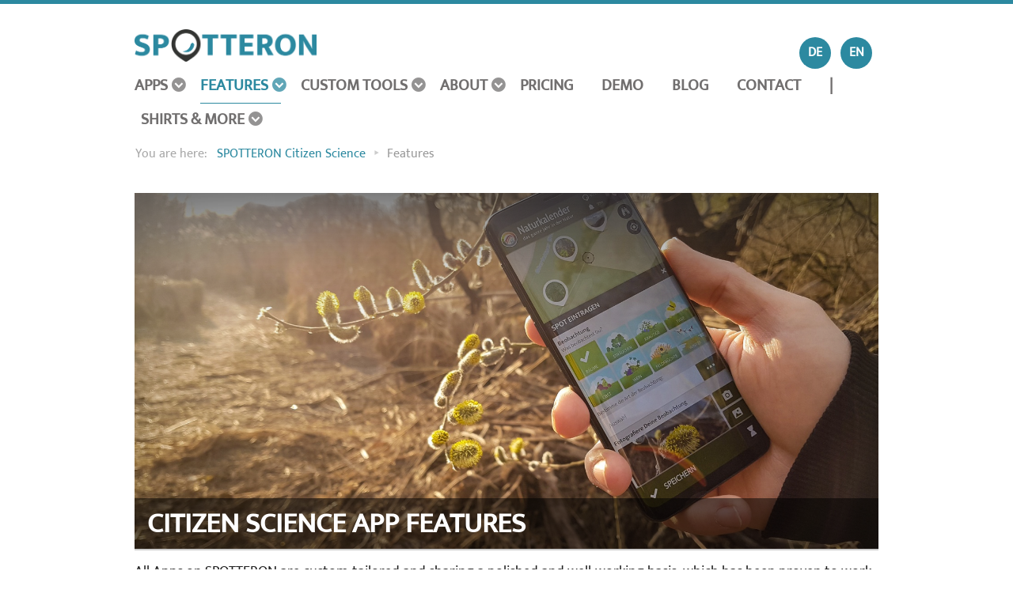

--- FILE ---
content_type: text/html; charset=utf-8
request_url: https://www.spotteron.net/citizen-science-app-features
body_size: 16038
content:
<!DOCTYPE html>
<html prefix="og: http://ogp.me/ns#" lang="en-GB" dir="ltr">
        <head>
    
            <meta name="viewport" content="width=device-width, initial-scale=1.0">
        <meta http-equiv="X-UA-Compatible" content="IE=edge" />
        

                <link rel="icon" type="image/x-icon" href="/templates/spotteron2018/custom/images/logo/favicon2018.png" />
        
            
    <meta charset="utf-8" />
	<base href="https://www.spotteron.net/citizen-science-app-features" />
	<meta name="keywords" content="Citizen Science, CitSci, Citizen Science App, Citizen Science Apps, community science, environment protection, research, app development, GIS, geographic information system, spatial, social science, monitoring, online platform" />
	<meta property="og:url" content="https://www.spotteron.net/citizen-science-app-features" />
	<meta property="og:type" content="website" />
	<meta property="og:title" content="Features - SPOTTERON Citizen Science" />
	<meta property="og:description" content="All Apps on SPOTTERON are custom-tailored and sharing a polished and well-working basis, which has been proven to work in many live Citizen Science projects and initiatives. Every App on SPOTTERON can use all existing features of the Citizen Science Platform without any additional development costs...." />
	<meta property="og:image" content="https://www.spotteron.net/media/k2/categories/16.jpg?t=20200415_1743" />
	<meta name="image" content="https://www.spotteron.net/media/k2/categories/16.jpg?t=20200415_1743" />
	<meta name="twitter:card" content="summary" />
	<meta name="twitter:site" content="@spotteron" />
	<meta name="twitter:title" content="Features - SPOTTERON Citizen Science" />
	<meta name="twitter:description" content="All Apps on SPOTTERON are custom-tailored and sharing a polished and well-working basis, which has been proven to work in many live Citizen Science projects and initiatives. Every App on SPOTTERON can..." />
	<meta name="twitter:image" content="https://www.spotteron.net/media/k2/categories/16.jpg?t=20200415_1743" />
	<meta name="twitter:image:alt" content="Features - SPOTTERON Citizen Science" />
	<meta name="description" content="All Apps on SPOTTERON are custom-tailored and sharing a polished and well-working basis, which has been proven to work in many live Citizen Science pr..." />
	<meta name="generator" content="Joomla! - Open Source Content Management" />
	<title>Features - SPOTTERON Citizen Science</title>
	<link href="/citizen-science-app-features" rel="canonical" />
	<link href="https://www.spotteron.net/citizen-science-app-features/amp" rel="amphtml" />
	<link href="https://www.spotteron.net/de/citizen-science-app-features-fuer-projekte" rel="alternate" hreflang="de-DE" />
	<link href="https://www.spotteron.net/citizen-science-app-features" rel="alternate" hreflang="en-GB" />
	<link href="/favicon.ico" rel="shortcut icon" type="image/vnd.microsoft.icon" />
	<link href="/plugins/system/jcemediabox/css/jcemediabox.min.css?0072da39200af2a5f0dbaf1a155242cd" rel="stylesheet" />
	<link href="/plugins/system/jce/css/content.css?aa754b1f19c7df490be4b958cf085e7c" rel="stylesheet" />
	<link href="/media/mod_languages/css/template.css?12c4f358c3134608dea8c2a1011c1186" rel="stylesheet" />
	<link href="https://www.spotteron.net/media/com_acym/css/module.min.css?v=6151" rel="stylesheet" />
	<link href="/media/jui/css/bootstrap-tooltip-extended.css?12c4f358c3134608dea8c2a1011c1186" rel="stylesheet" />
	<link href="/media/gantry5/assets/css/font-awesome.min.css" rel="stylesheet" />
	<link href="/media/gantry5/engines/nucleus/css-compiled/nucleus.css" rel="stylesheet" />
	<link href="/templates/spotteron2018/custom/css-compiled/salient_14.css" rel="stylesheet" />
	<link href="/media/gantry5/assets/css/bootstrap-gantry.css" rel="stylesheet" />
	<link href="/media/gantry5/engines/nucleus/css-compiled/joomla.css" rel="stylesheet" />
	<link href="/media/jui/css/icomoon.css" rel="stylesheet" />
	<link href="/templates/spotteron2018/custom/css-compiled/salient-joomla_14.css" rel="stylesheet" />
	<link href="/templates/spotteron2018/custom/css-compiled/custom_14.css" rel="stylesheet" />
	<style>

        #g-navigation {
            /* Needed for Safari (Mac) */
            width: 100%;
        }

        #g-navigation.g-fixed-active {
            position: fixed;
            width: 100%;
            top: 0;
            z-index: 1003;
            left: 0;
            -webkit-transition: all 0.5s;
            -moz-transition: all 0.5s;
            -ms-transition: all 0.5s;
            -o-transition: all 0.5s;
            transition: all 0.5s;
        }

        .animated {
          -webkit-transition: transform 200ms linear;
          -moz-transition: transform 200ms linear;
          -ms-transition: transform 200ms linear;
          -o-transition: transform 200ms linear;
          transition: transform 200ms linear;
        }

        .slideDown {
          -webkit-transform: translateY(0%);
          -moz-transform: translateY(0%);
          -ms-transform: translateY(0%);
          -o-transform: translateY(0%);
          transform: translateY(0%);
        }

        .slideUp {
          -webkit-transform: translateY(-100%);
          -moz-transform: translateY(-100%);
          -ms-transform: translateY(-100%);
          -o-transform: translateY(-100%);
          transform: translateY(-100%);
        }

        .animated {
          -webkit-animation-duration: 0.5s;
          -moz-animation-duration: 0.5s;
          -ms-animation-duration: 0.5s;
          -o-animation-duration: 0.5s;
          animation-duration: 0.5s;
          -webkit-animation-fill-mode: both;
          -moz-animation-fill-mode: both;
          -ms-animation-fill-mode: both;
          -o-animation-fill-mode: both;
          animation-fill-mode: both;
        }

        @-webkit-keyframes slideDownHR {
            0% {
                -webkit-transform: translateY(-100%);
            }

            100% {
                -webkit-transform: translateY(0);
            }
        }

        @-moz-keyframes slideDownHR {
            0% {
                -moz-transform: translateY(-100%);
            }

            100% {
                -moz-transform: translateY(0);
            }
        }

        @-o-keyframes slideDownHR {
            0% {
                -o-transform: translateY(-100%);
            }

            100% {
                -o-transform: translateY(0);
            }
        }

        @keyframes slideDownHR {
            0% {
                transform: translateY(-100%);
            }

            100% {
                transform: translateY(0);
            }
        }

        .animated.slideDown {
            -webkit-animation-name: slideDownHR;
            -moz-animation-name: slideDownHR;
            -o-animation-name: slideDownHR;
            animation-name: slideDownHR;
        }

        @-webkit-keyframes slideUpHR {
            0% {
                -webkit-transform: translateY(0);
            }

            100% {
                -webkit-transform: translateY(-100%);
            }
        }

        @-moz-keyframes slideUpHR {
            0% {
                -moz-transform: translateY(0);
            }

            100% {
                -moz-transform: translateY(-100%);
            }
        }

        @-o-keyframes slideUpHR {
            0% {
                -o-transform: translateY(0);
            }

            100% {
                -o-transform: translateY(-100%);
            }
        }

        @keyframes slideUpHR {
            0% {
                transform: translateY(0);
            }

            100% {
                transform: translateY(-100%);
            }
        }

        .animated.slideUp {
            -webkit-animation-name: slideUpHR;
            -moz-animation-name: slideUpHR;
            -o-animation-name: slideUpHR;
            animation-name: slideUpHR;
        }

        @-webkit-keyframes swingInX {
            0% {
                -webkit-transform: perspective(400px) rotateX(-90deg);
            }
            
            100% {
                -webkit-transform: perspective(400px) rotateX(0deg);
            }
        }

        @-moz-keyframes swingInX {
            0% {
                -moz-transform: perspective(400px) rotateX(-90deg);
            }

            100% {
                -moz-transform: perspective(400px) rotateX(0deg);
            }
        }

        @-o-keyframes swingInX {
            0% {
                -o-transform: perspective(400px) rotateX(-90deg);
            }
            
            100% {
                -o-transform: perspective(400px) rotateX(0deg);
            }
        }

        @keyframes swingInX {
            0% {
                transform: perspective(400px) rotateX(-90deg);
            }
            
            100% {
                transform: perspective(400px) rotateX(0deg);
            }
        }

        .animated.swingInX {
            -webkit-transform-origin: top;
            -moz-transform-origin: top;
            -ie-transform-origin: top;
            -o-transform-origin: top;
            transform-origin: top;
          
            -webkit-backface-visibility: visible !important;
            -webkit-animation-name: swingInX;
            -moz-backface-visibility: visible !important;
            -moz-animation-name: swingInX;
            -o-backface-visibility: visible !important;
            -o-animation-name: swingInX;
            backface-visibility: visible !important;
            animation-name: swingInX;
        }

        @-webkit-keyframes swingOutX {
            0% {
                -webkit-transform: perspective(400px) rotateX(0deg);
            }
          100% {
                -webkit-transform: perspective(400px) rotateX(-90deg);
            }
        }

        @-moz-keyframes swingOutX {
            0% {
                -moz-transform: perspective(400px) rotateX(0deg);
            }
          100% {
                -moz-transform: perspective(400px) rotateX(-90deg);
            }
        }

        @-o-keyframes swingOutX {
            0% {
                -o-transform: perspective(400px) rotateX(0deg);
            }
          100% {
                -o-transform: perspective(400px) rotateX(-90deg);
            }
        }

        @keyframes swingOutX {
            0% {
                transform: perspective(400px) rotateX(0deg);
            }
          100% {
                transform: perspective(400px) rotateX(-90deg);
            }
        }

        .animated.swingOutX {
            -webkit-transform-origin: top;
            -webkit-animation-name: swingOutX;
            -webkit-backface-visibility: visible !important;
            -moz-animation-name: swingOutX;
            -moz-backface-visibility: visible !important;
            -o-animation-name: swingOutX;
            -o-backface-visibility: visible !important;
            animation-name: swingOutX;
            backface-visibility: visible !important;
        }

        @-webkit-keyframes flipInX {
            0% {
                -webkit-transform: perspective(400px) rotateX(90deg);
                opacity: 0;
            }
            
            100% {
                -webkit-transform: perspective(400px) rotateX(0deg);
                opacity: 1;
            }
        }

        @-moz-keyframes flipInX {
            0% {
                -moz-transform: perspective(400px) rotateX(90deg);
                opacity: 0;
            }

            100% {
                -moz-transform: perspective(400px) rotateX(0deg);
                opacity: 1;
            }
        }

        @-o-keyframes flipInX {
            0% {
                -o-transform: perspective(400px) rotateX(90deg);
                opacity: 0;
            }
            
            100% {
                -o-transform: perspective(400px) rotateX(0deg);
                opacity: 1;
            }
        }

        @keyframes flipInX {
            0% {
                transform: perspective(400px) rotateX(90deg);
                opacity: 0;
            }
            
            100% {
                transform: perspective(400px) rotateX(0deg);
                opacity: 1;
            }
        }

        .animated.flipInX {
            -webkit-backface-visibility: visible !important;
            -webkit-animation-name: flipInX;
            -moz-backface-visibility: visible !important;
            -moz-animation-name: flipInX;
            -o-backface-visibility: visible !important;
            -o-animation-name: flipInX;
            backface-visibility: visible !important;
            animation-name: flipInX;
        }

        @-webkit-keyframes flipOutX {
            0% {
                -webkit-transform: perspective(400px) rotateX(0deg);
                opacity: 1;
            }
          100% {
                -webkit-transform: perspective(400px) rotateX(90deg);
                opacity: 0;
            }
        }

        @-moz-keyframes flipOutX {
            0% {
                -moz-transform: perspective(400px) rotateX(0deg);
                opacity: 1;
            }
          100% {
                -moz-transform: perspective(400px) rotateX(90deg);
                opacity: 0;
            }
        }

        @-o-keyframes flipOutX {
            0% {
                -o-transform: perspective(400px) rotateX(0deg);
                opacity: 1;
            }
          100% {
                -o-transform: perspective(400px) rotateX(90deg);
                opacity: 0;
            }
        }

        @keyframes flipOutX {
            0% {
                transform: perspective(400px) rotateX(0deg);
                opacity: 1;
            }
          100% {
                transform: perspective(400px) rotateX(90deg);
                opacity: 0;
            }
        }

        .animated.flipOutX {
            -webkit-animation-name: flipOutX;
            -webkit-backface-visibility: visible !important;
            -moz-animation-name: flipOutX;
            -moz-backface-visibility: visible !important;
            -o-animation-name: flipOutX;
            -o-backface-visibility: visible !important;
            animation-name: flipOutX;
            backface-visibility: visible !important;
        }

        @-webkit-keyframes bounceInDown {
            0% {
                opacity: 0;
                -webkit-transform: translateY(-200px);
            }

            60% {
                opacity: 1;
                -webkit-transform: translateY(30px);
            }

            80% {
                -webkit-transform: translateY(-10px);
            }

            100% {
                -webkit-transform: translateY(0);
            }
        }

        @-moz-keyframes bounceInDown {
            0% {
                opacity: 0;
                -moz-transform: translateY(-200px);
            }

            60% {
                opacity: 1;
                -moz-transform: translateY(30px);
            }

            80% {
                -moz-transform: translateY(-10px);
            }

            100% {
                -moz-transform: translateY(0);
            }
        }

        @-o-keyframes bounceInDown {
            0% {
                opacity: 0;
                -o-transform: translateY(-200px);
            }

            60% {
                opacity: 1;
                -o-transform: translateY(30px);
            }

            80% {
                -o-transform: translateY(-10px);
            }

            100% {
                -o-transform: translateY(0);
            }
        }

        @keyframes bounceInDown {
            0% {
                opacity: 0;
                transform: translateY(-200px);
            }

            60% {
                opacity: 1;
                transform: translateY(30px);
            }

            80% {
                transform: translateY(-10px);
            }

            100% {
                transform: translateY(0);
            }
        }

        .animated.bounceInDown {
            -webkit-animation-name: bounceInDown;
            -moz-animation-name: bounceInDown;
            -o-animation-name: bounceInDown;
            animation-name: bounceInDown;
        }

        @-webkit-keyframes bounceOutUp {
            0% {
                -webkit-transform: translateY(0);
            }

            30% {
                opacity: 1;
                -webkit-transform: translateY(20px);
            }

            100% {
                opacity: 0;
                -webkit-transform: translateY(-200px);
            }
        }

        @-moz-keyframes bounceOutUp {
            0% {
                -moz-transform: translateY(0);
            }

            30% {
                opacity: 1;
                -moz-transform: translateY(20px);
            }

            100% {
                opacity: 0;
                -moz-transform: translateY(-200px);
            }
        }

        @-o-keyframes bounceOutUp {
            0% {
                -o-transform: translateY(0);
            }

            30% {
                opacity: 1;
                -o-transform: translateY(20px);
            }

            100% {
                opacity: 0;
                -o-transform: translateY(-200px);
            }
        }

        @keyframes bounceOutUp {
            0% {
                transform: translateY(0);
            }

            30% {
                opacity: 1;
                transform: translateY(20px);
            }

            100% {
                opacity: 0;
                transform: translateY(-200px);
            }
        }

        .animated.bounceOutUp {
            -webkit-animation-name: bounceOutUp;
            -moz-animation-name: bounceOutUp;
            -o-animation-name: bounceOutUp;
            animation-name: bounceOutUp;
        }
        
	</style>
	<script src="/media/jui/js/jquery.min.js?12c4f358c3134608dea8c2a1011c1186"></script>
	<script src="/media/jui/js/jquery-noconflict.js?12c4f358c3134608dea8c2a1011c1186"></script>
	<script src="/media/jui/js/jquery-migrate.min.js?12c4f358c3134608dea8c2a1011c1186"></script>
	<script src="/media/k2/assets/js/k2.frontend.js?v=2.21&sitepath=/"></script>
	<script src="/media/jui/js/bootstrap.min.js?12c4f358c3134608dea8c2a1011c1186"></script>
	<script src="/plugins/system/jcemediabox/js/jcemediabox.min.js?d67233ea942db0e502a9d3ca48545fb9"></script>
	<script src="https://www.spotteron.net/media/com_acym/js/module.min.js?v=6151" defer></script>
	<script src="/media/system/js/modal-fields.js?12c4f358c3134608dea8c2a1011c1186"></script>
	<script src="/media/jui/js/bootstrap-tooltip-extended.min.js?12c4f358c3134608dea8c2a1011c1186"></script>
	<script>
jQuery(function($){ initTooltips(); $("body").on("subform-row-add", initTooltips); function initTooltips (event, container) { container = container || document;$(container).find(".hasTooltip").tooltip({"html": true,"container": "body"});} });jQuery(document).ready(function(){WfMediabox.init({"base":"\/","theme":"standard","width":"","height":"","lightbox":0,"shadowbox":0,"icons":1,"overlay":1,"overlay_opacity":0,"overlay_color":"","transition_speed":500,"close":2,"scrolling":"fixed","labels":{"close":"Close","next":"Next","previous":"Previous","cancel":"Cancel","numbers":"{{numbers}}","numbers_count":"{{current}} of {{total}}","download":"Download"}});}); var acymModule = [];
			acymModule['emailRegex'] = /^[a-z0-9!#$%&\'*+\/=?^_`{|}~-]+(?:\.[a-z0-9!#$%&\'*+\/=?^_`{|}~-]+)*\@([a-z0-9-]+\.)+[a-z0-9]{2,20}$/i;
			acymModule['NAMECAPTION'] = 'Name';
			acymModule['NAME_MISSING'] = 'Please enter your name';
			acymModule['EMAILCAPTION'] = 'Email';
			acymModule['VALID_EMAIL'] = 'Please enter a valid e-mail address';
			acymModule['CAPTCHA_MISSING'] = 'The captcha is invalid, please try again';
			acymModule['NO_LIST_SELECTED'] = 'Please select the lists you want to subscribe to';
			acymModule['ACCEPT_TERMS'] = 'Please check the Terms and Conditions / Privacy policy';
		jQuery(document).ready(function($) {
   $('#identifier_6593').on('show.bs.modal', function() {
       $('body').addClass('modal-open');
       var modalBody = $(this).find('.modal-body');
       modalBody.find('iframe').remove();
       modalBody.prepend('<iframe class="iframe jviewport-height70" src="/terms-of-use?tmpl=component" name="Terms and conditions" height="400px" width="800px"></iframe>');
   }).on('shown.bs.modal', function() {
       var modalHeight = $('div.modal:visible').outerHeight(true),
           modalHeaderHeight = $('div.modal-header:visible').outerHeight(true),
           modalBodyHeightOuter = $('div.modal-body:visible').outerHeight(true),
           modalBodyHeight = $('div.modal-body:visible').height(),
           modalFooterHeight = $('div.modal-footer:visible').outerHeight(true),
           padding = document.getElementById('identifier_6593').offsetTop,
           maxModalHeight = ($(window).height()-(padding*2)),
           modalBodyPadding = (modalBodyHeightOuter-modalBodyHeight),
           maxModalBodyHeight = maxModalHeight-(modalHeaderHeight+modalFooterHeight+modalBodyPadding);
       var iframeHeight = $('.iframe').height();
       if (iframeHeight > maxModalBodyHeight){;
           $('.modal-body').css({'max-height': maxModalBodyHeight, 'overflow-y': 'auto'});
           $('.iframe').css('max-height', maxModalBodyHeight-modalBodyPadding);
       }
   }).on('hide.bs.modal', function () {
       $('body').removeClass('modal-open');
       $('.modal-body').css({'max-height': 'initial', 'overflow-y': 'initial'});
       $('.modalTooltip').tooltip('destroy');
   });
});jQuery(document).ready(function($) {
   $('#identifier_5893').on('show.bs.modal', function() {
       $('body').addClass('modal-open');
       var modalBody = $(this).find('.modal-body');
       modalBody.find('iframe').remove();
       modalBody.prepend('<iframe class="iframe jviewport-height70" src="/privacy?tmpl=component" name="Privacy policy" height="400px" width="800px"></iframe>');
   }).on('shown.bs.modal', function() {
       var modalHeight = $('div.modal:visible').outerHeight(true),
           modalHeaderHeight = $('div.modal-header:visible').outerHeight(true),
           modalBodyHeightOuter = $('div.modal-body:visible').outerHeight(true),
           modalBodyHeight = $('div.modal-body:visible').height(),
           modalFooterHeight = $('div.modal-footer:visible').outerHeight(true),
           padding = document.getElementById('identifier_5893').offsetTop,
           maxModalHeight = ($(window).height()-(padding*2)),
           modalBodyPadding = (modalBodyHeightOuter-modalBodyHeight),
           maxModalBodyHeight = maxModalHeight-(modalHeaderHeight+modalFooterHeight+modalBodyPadding);
       var iframeHeight = $('.iframe').height();
       if (iframeHeight > maxModalBodyHeight){;
           $('.modal-body').css({'max-height': maxModalBodyHeight, 'overflow-y': 'auto'});
           $('.iframe').css('max-height', maxModalBodyHeight-modalBodyPadding);
       }
   }).on('hide.bs.modal', function () {
       $('body').removeClass('modal-open');
       $('.modal-body').css({'max-height': 'initial', 'overflow-y': 'initial'});
       $('.modalTooltip').tooltip('destroy');
   });
});
	</script>
	<link href="https://www.spotteron.net/citizen-science-app-features" rel="alternate" hreflang="x-default" />

                    <meta name="robots" content="noai, noimageai">
<link rel="apple-touch-icon" sizes="57x57" href="/apple-icon-57x57.png">
<link rel="apple-touch-icon" sizes="60x60" href="/apple-icon-60x60.png">
<link rel="apple-touch-icon" sizes="72x72" href="/apple-icon-72x72.png">
<link rel="apple-touch-icon" sizes="76x76" href="/apple-icon-76x76.png">
<link rel="apple-touch-icon" sizes="114x114" href="/apple-icon-114x114.png">
<link rel="apple-touch-icon" sizes="120x120" href="/apple-icon-120x120.png">
<link rel="apple-touch-icon" sizes="144x144" href="/apple-icon-144x144.png">
<link rel="apple-touch-icon" sizes="152x152" href="/apple-icon-152x152.png">
<link rel="apple-touch-icon" sizes="180x180" href="/apple-icon-180x180.png">
<link rel="icon" type="image/png" sizes="192x192"  href="/android-icon-192x192.png">
<link rel="icon" type="image/png" sizes="32x32" href="/favicon-32x32.png">
<link rel="icon" type="image/png" sizes="96x96" href="/favicon-96x96.png">
<link rel="icon" type="image/png" sizes="16x16" href="/favicon-16x16.png">
<link rel="manifest" href="/manifest.json">
<meta name="msapplication-TileColor" content="#ffffff">
<meta name="msapplication-TileImage" content="/ms-icon-144x144.png">
<meta name="theme-color" content="#ffffff">
<link rel="stylesheet" type="text/css" href="https://www.spotteron.net/AppProjectWebsites/css/Website_AddOn_Blog.css" />
            
</head>

    <body class="gantry site com_k2 view-itemlist layout-category task-category dir-ltr itemid-273 outline-14 g-offcanvas-left g-default g-style-preset1">
        
                    

        <div id="g-offcanvas"  data-g-offcanvas-swipe="1" data-g-offcanvas-css3="1">
                        <div class="g-grid">                        

        <div class="g-block size-100">
             <div id="mobile-menu-3292-particle" class="g-content g-particle">            <div id="g-mobilemenu-container" data-g-menu-breakpoint="48rem"></div>
            </div>
        </div>
            </div>
    </div>
        <div id="g-page-surround">
            <div class="g-offcanvas-hide g-offcanvas-toggle" role="navigation" data-offcanvas-toggle aria-controls="g-offcanvas" aria-expanded="false"><i class="fa fa-fw fa-bars"></i></div>                        

                                            
                <section id="g-top">
                <div class="g-container">                                <div class="g-grid">                        

        <div class="g-block size-100 nomarginall nopaddingall">
             <div class="g-system-messages">
                                            
            
    </div>
        </div>
            </div>
            </div>
        
    </section>
                                
                <section id="g-navigation">
                <div class="g-container">                                <div class="g-grid">                        

        <div id="logo" class="g-block size-25">
             <div id="custom-1328-particle" class="g-content g-particle">            <a href="/" title="SPOTTERON Citizen Science Apps > HOME" rel="home"><img src="/templates/spotteron2018/custom/images/logo/logo.png" alt="SPOTTERON Citizen Science Apps & Design" border="0"/></a>
            </div>
        </div>
                    

        <div class="g-block size-63">
             <div class="spacer"></div>
        </div>
                    

        <div id="langcontainer" class="g-block size-12">
             <div class="g-content">
                                    <div class="platform-content"><div class="moduletable ">
						<div class="mod-languages">

	<ul class="lang-inline" dir="ltr">
						<li>
			<a href="/de/citizen-science-app-features-fuer-projekte">
							DE						</a>
			</li>
											<li class="lang-active">
			<a href="https://www.spotteron.net/citizen-science-app-features">
							EN						</a>
			</li>
				</ul>

</div>
		</div></div>
            
        </div>
        </div>
            </div>
                            <div class="g-grid">                        

        <div id="menucontainer" class="g-block size-100">
             <div id="menu-5284-particle" class="g-content g-particle">            <nav class="g-main-nav" data-g-hover-expand="true">
        <ul class="g-toplevel">
                                                
                                                                                        
        
                
        
                
        
        <li class="g-menu-item g-menu-item-type-component g-menu-item-597 g-parent g-standard g-menu-item-link-parent ">
                            <a class="g-menu-item-container" href="/apps">
                                                                <span class="g-menu-item-content">
                                    <span class="g-menu-item-title">Apps</span>
            
                    </span>
                    <span class="g-menu-parent-indicator" data-g-menuparent=""></span>                            </a>
                                                                            <ul class="g-dropdown g-inactive g-fade g-dropdown-right">
            <li class="g-dropdown-column">
                        <div class="g-grid">
                        <div class="g-block size-100">
            <ul class="g-sublevel">
                <li class="g-level-1 g-go-back">
                    <a class="g-menu-item-container" href="#" data-g-menuparent=""><span>Back</span></a>
                </li>
                                                                                                            
        
                
        
                
        
        <li class="g-menu-item g-menu-item-type-component g-menu-item-1604  ">
                            <a class="g-menu-item-container" href="/apps/global-community-science-projects">
                                                <img src="/images/icons/round/64/Ecology-11.png" alt="Global Apps" />
                                                    <span class="g-menu-item-content">
                                    <span class="g-menu-item-title">Global Apps</span>
            
                    </span>
                                                </a>
                                </li>
    
                                                                                        
        
                
        
                
        
        <li class="g-menu-item g-menu-item-type-component g-menu-item-1605  ">
                            <a class="g-menu-item-container" href="/apps/regional-community-science-projects">
                                                <img src="/images/icons/round/64/Nature-05.png" alt="Regional Apps" />
                                                    <span class="g-menu-item-content">
                                    <span class="g-menu-item-title">Regional Apps</span>
            
                    </span>
                                                </a>
                                </li>
    
                                                                                        
        
                
        
                
        
        <li class="g-menu-item g-menu-item-type-component g-menu-item-1723  ">
                            <a class="g-menu-item-container" href="/apps/horizon-2020-horizon-europe">
                                                <img src="/images/Flags_part2-15.png" alt="Horizon Europe" />
                                                    <span class="g-menu-item-content">
                                    <span class="g-menu-item-title">Horizon Europe</span>
            
                    </span>
                                                </a>
                                </li>
    
                                                                                        
        
                
        
                
        
        <li class="g-menu-item g-menu-item-type-component g-menu-item-1606  ">
                            <a class="g-menu-item-container" href="/apps/finished-community-science-projects">
                                                <img src="/images/icons/round/64/Office-07.png" alt="Finished projects" />
                                                    <span class="g-menu-item-content">
                                    <span class="g-menu-item-title">Finished projects</span>
            
                    </span>
                                                </a>
                                </li>
    
    
            </ul>
        </div>
            </div>

            </li>
        </ul>
            </li>
    
                                                                                        
        
                
        
                
        
        <li class="g-menu-item g-menu-item-type-component g-menu-item-273 g-parent active g-fullwidth g-menu-item-link-parent " style="position: relative;">
                            <a class="g-menu-item-container" href="/citizen-science-app-features">
                                                                <span class="g-menu-item-content">
                                    <span class="g-menu-item-title">Features</span>
            
                    </span>
                    <span class="g-menu-parent-indicator" data-g-menuparent=""></span>                            </a>
                                                                            <ul class="g-dropdown g-inactive g-fade g-dropdown-right" style="width:40rem;" data-g-item-width="40rem">
            <li class="g-dropdown-column">
                        <div class="g-grid">
                        <div class="g-block size-50">
            <ul class="g-sublevel">
                <li class="g-level-1 g-go-back">
                    <a class="g-menu-item-container" href="#" data-g-menuparent=""><span>Back</span></a>
                </li>
                                                                                                            
        
                
        
                
        
        <li class="g-menu-item g-menu-item-type-component g-menu-item-274  ">
                            <a class="g-menu-item-container" href="/citizen-science-app-features/custom-citizen-science-apps">
                                                <img src="/images/features/Multimedia-11.png" alt="Custom Smartphone Apps" />
                                                    <span class="g-menu-item-content">
                                    <span class="g-menu-item-title">Custom Smartphone Apps</span>
            
                    </span>
                                                </a>
                                </li>
    
                                                                                        
        
                
        
                
        
        <li class="g-menu-item g-menu-item-type-component g-menu-item-278  ">
                            <a class="g-menu-item-container" href="/citizen-science-app-features/spots">
                                                <img src="/images/features/SEO-49.png" alt="Data Input &amp; Observations" />
                                                    <span class="g-menu-item-content">
                                    <span class="g-menu-item-title">Data Input &amp; Observations</span>
            
                    </span>
                                                </a>
                                </li>
    
                                                                                        
        
                
        
                
        
        <li class="g-menu-item g-menu-item-type-component g-menu-item-281  ">
                            <a class="g-menu-item-container" href="/citizen-science-app-features/data-handling">
                                                <img src="/images/features/SEO-05.png" alt="Data Management" />
                                                    <span class="g-menu-item-content">
                                    <span class="g-menu-item-title">Data Management</span>
            
                    </span>
                                                </a>
                                </li>
    
                                                                                        
        
                
        
                
        
        <li class="g-menu-item g-menu-item-type-component g-menu-item-1746  ">
                            <a class="g-menu-item-container" href="/citizen-science-app-features/project-ecosystem">
                                                <img src="/images/icons/round/64/Ecology-23.png" alt="Project Ecosystem" />
                                                    <span class="g-menu-item-content">
                                    <span class="g-menu-item-title">Project Ecosystem</span>
            
                    </span>
                                                </a>
                                </li>
    
                                                                                        
        
                
        
                
        
        <li class="g-menu-item g-menu-item-type-component g-menu-item-982  ">
                            <a class="g-menu-item-container" href="/citizen-science-app-features/community-pack">
                                                <img src="/images/features/FeaturePacks/SPOTTERON_PackIcon_Community.png" alt="Creating Communities" />
                                                    <span class="g-menu-item-content">
                                    <span class="g-menu-item-title">Creating Communities</span>
            
                    </span>
                                                </a>
                                </li>
    
                                                                                        
        
                
        
                
        
        <li class="g-menu-item g-menu-item-type-component g-menu-item-1002  ">
                            <a class="g-menu-item-container" href="/citizen-science-app-features/data-quality-pack">
                                                <img src="/images/features/FeaturePacks/SPOTTERON_PackIcon_DataQuality.png" alt="Data Quality" />
                                                    <span class="g-menu-item-content">
                                    <span class="g-menu-item-title">Data Quality</span>
            
                    </span>
                                                </a>
                                </li>
    
                                                                                        
        
                
        
                
        
        <li class="g-menu-item g-menu-item-type-component g-menu-item-1003  ">
                            <a class="g-menu-item-container" href="/citizen-science-app-features/user-motivation-pack">
                                                <img src="/images/features/FeaturePacks/SPOTTERON_PackIcon_UserMotivation.png" alt="User motivation" />
                                                    <span class="g-menu-item-content">
                                    <span class="g-menu-item-title">User motivation</span>
            
                    </span>
                                                </a>
                                </li>
    
                                                                                        
        
                
        
                
        
        <li class="g-menu-item g-menu-item-type-component g-menu-item-981  ">
                            <a class="g-menu-item-container" href="/citizen-science-app-features/offline-mode">
                                                <img src="/images/features/FeaturePacks/SPOTTERON_PackIcon_OfflineMode.png" alt="Offline Mode" />
                                                    <span class="g-menu-item-content">
                                    <span class="g-menu-item-title">Offline Mode</span>
            
                    </span>
                                                </a>
                                </li>
    
                                
                                
                                
    
            </ul>
        </div>
                <div class="g-block size-50">
            <ul class="g-sublevel">
                <li class="g-level-1 g-go-back">
                    <a class="g-menu-item-container" href="#" data-g-menuparent=""><span>Back</span></a>
                </li>
                                                    
                                                                                        
        
                
        
                
        
        <li class="g-menu-item g-menu-item-type-component g-menu-item-275  ">
                            <a class="g-menu-item-container" href="/citizen-science-app-features/iframe-maps">
                                                <img src="/images/features/SEO-47.png" alt="Interactive Maps" />
                                                    <span class="g-menu-item-content">
                                    <span class="g-menu-item-title">Interactive Maps</span>
            
                    </span>
                                                </a>
                                </li>
    
                                                                                        
        
                
        
                
        
        <li class="g-menu-item g-menu-item-type-component g-menu-item-276  ">
                            <a class="g-menu-item-container" href="/citizen-science-app-features/project-homepage">
                                                <img src="/images/features/Office_Artboard-80.png" alt="Project Homepages" />
                                                    <span class="g-menu-item-content">
                                    <span class="g-menu-item-title">Project Homepages</span>
            
                    </span>
                                                </a>
                                </li>
    
                                                                                        
        
                
        
                
        
        <li class="g-menu-item g-menu-item-type-component g-menu-item-1749  ">
                            <a class="g-menu-item-container" href="/citizen-science-app-features/technology-infrastructure">
                                                <img src="/images/icons/round/64/SEO-33.png" alt="Technology Infrastructure" />
                                                    <span class="g-menu-item-content">
                                    <span class="g-menu-item-title">Technology Infrastructure</span>
            
                    </span>
                                                </a>
                                </li>
    
                                                                                        
        
                
        
                
        
        <li class="g-menu-item g-menu-item-type-component g-menu-item-673  ">
                            <a class="g-menu-item-container" href="/citizen-science-app-features/privacy-data-safety">
                                                <img src="/images/features/SEO-12.png" alt="Privacy &amp; Data Safety" />
                                                    <span class="g-menu-item-content">
                                    <span class="g-menu-item-title">Privacy &amp; Data Safety</span>
            
                    </span>
                                                </a>
                                </li>
    
                                                                                        
        
                
        
                
        
        <li class="g-menu-item g-menu-item-type-component g-menu-item-1748  ">
                            <a class="g-menu-item-container" href="/citizen-science-app-features/interactive-science-communication">
                                                <img src="/images/icons/round/128/Chat_Messages-16.png" alt="Science Communication" />
                                                    <span class="g-menu-item-content">
                                    <span class="g-menu-item-title">Science Communication</span>
            
                    </span>
                                                </a>
                                </li>
    
                                                                                        
        
                
        
                
        
        <li class="g-menu-item g-menu-item-type-component g-menu-item-277  ">
                            <a class="g-menu-item-container" href="/citizen-science-app-features/media">
                                                <img src="/images/features/Office-39.png" alt="Logos &amp; Media" />
                                                    <span class="g-menu-item-content">
                                    <span class="g-menu-item-title">Logos &amp; Media</span>
            
                    </span>
                                                </a>
                                </li>
    
                                                                                        
        
                
        
                
        
        <li class="g-menu-item g-menu-item-type-component g-menu-item-1747  ">
                            <a class="g-menu-item-container" href="/citizen-science-app-features/production-roadmap">
                                                <img src="/images/icons/round/128/Graphic-Design-Tools-13.png" alt="Production Roadmap" />
                                                    <span class="g-menu-item-content">
                                    <span class="g-menu-item-title">Production Roadmap</span>
            
                    </span>
                                                </a>
                                </li>
    
                                                                                        
        
                
        
                
        
        <li class="g-menu-item g-menu-item-type-component g-menu-item-279  ">
                            <a class="g-menu-item-container" href="/citizen-science-app-features/regular-updates">
                                                <img src="/images/features/SEO-23.png" alt="Regular Updates" />
                                                    <span class="g-menu-item-content">
                                    <span class="g-menu-item-title">Regular Updates</span>
            
                    </span>
                                                </a>
                                </li>
    
    
            </ul>
        </div>
            </div>

            </li>
        </ul>
            </li>
    
                                                                                        
        
                
        
                
        
        <li class="g-menu-item g-menu-item-type-component g-menu-item-1626 g-parent g-standard g-menu-item-link-parent " style="position: relative;">
                            <a class="g-menu-item-container" href="/custom-citizen-science-tools">
                                                                <span class="g-menu-item-content">
                                    <span class="g-menu-item-title">Custom Tools</span>
            
                    </span>
                    <span class="g-menu-parent-indicator" data-g-menuparent=""></span>                            </a>
                                                                            <ul class="g-dropdown g-inactive g-fade g-dropdown-right" style="width:24rem;" data-g-item-width="24rem">
            <li class="g-dropdown-column">
                        <div class="g-grid">
                        <div class="g-block size-100">
            <ul class="g-sublevel">
                <li class="g-level-1 g-go-back">
                    <a class="g-menu-item-container" href="#" data-g-menuparent=""><span>Back</span></a>
                </li>
                                                                                                            
        
                
        
                
        
        <li class="g-menu-item g-menu-item-type-component g-menu-item-1627  ">
                            <a class="g-menu-item-container" href="/custom-citizen-science-tools/data-analysis-toolkit">
                                                <img src="/images/icons/round/64/Office-40.png" alt="Data Analysis Toolkit" />
                                                    <span class="g-menu-item-content">
                                    <span class="g-menu-item-title">Data Analysis Toolkit</span>
            
                    </span>
                                                </a>
                                </li>
    
                                                                                        
        
                
        
                
        
        <li class="g-menu-item g-menu-item-type-component g-menu-item-1658  ">
                            <a class="g-menu-item-container" href="/custom-citizen-science-tools/taxonomy-service">
                                                <img src="/images/icons/round/64/Graphic-Design-Tools-34.png" alt="Taxonomy Service" />
                                                    <span class="g-menu-item-content">
                                    <span class="g-menu-item-title">Taxonomy Service</span>
            
                    </span>
                                                </a>
                                </li>
    
                                                                                        
        
                
        
                
        
        <li class="g-menu-item g-menu-item-type-component g-menu-item-1668  ">
                            <a class="g-menu-item-container" href="/custom-citizen-science-tools/data-visualization-overlay">
                                                <img src="/images/icons/round/64/Office-30.png" alt="Data Visualizations" />
                                                    <span class="g-menu-item-content">
                                    <span class="g-menu-item-title">Data Visualizations</span>
            
                    </span>
                                                </a>
                                </li>
    
                                                                                        
        
                
        
                
        
        <li class="g-menu-item g-menu-item-type-component g-menu-item-1804  ">
                            <a class="g-menu-item-container" href="/custom-citizen-science-tools/project-internationalization-toolkit">
                                                <img src="/images/icons/round/64/Ecology-11.png" alt="Project Internationalization Toolkit" />
                                                    <span class="g-menu-item-content">
                                    <span class="g-menu-item-title">Project Internationalization Toolkit</span>
            
                    </span>
                                                </a>
                                </li>
    
                                                                                        
        
                
        
                
        
        <li class="g-menu-item g-menu-item-type-component g-menu-item-1880  ">
                            <a class="g-menu-item-container" href="/custom-citizen-science-tools/co-use-programm-for-project-collaboration-in-citizen-science-apps">
                                                <img src="/images/icons/round/64/Office-12.png" alt="Co-Use Programm" />
                                                    <span class="g-menu-item-content">
                                    <span class="g-menu-item-title">Co-Use Programm</span>
            
                    </span>
                                                </a>
                                </li>
    
    
            </ul>
        </div>
            </div>

            </li>
        </ul>
            </li>
    
                                                                                        
        
                
        
                
        
        <li class="g-menu-item g-menu-item-type-component g-menu-item-718 g-parent g-fullwidth g-menu-item-link-parent " style="position: relative;">
                            <a class="g-menu-item-container" href="/about">
                                                                <span class="g-menu-item-content">
                                    <span class="g-menu-item-title">About</span>
            
                    </span>
                    <span class="g-menu-parent-indicator" data-g-menuparent=""></span>                            </a>
                                                        <ul class="g-dropdown g-inactive g-fade " style="width:36rem;" data-g-item-width="36rem">
            <li class="g-dropdown-column">
                        <div class="g-grid">
                        <div class="g-block size-50">
            <ul class="g-sublevel">
                <li class="g-level-1 g-go-back">
                    <a class="g-menu-item-container" href="#" data-g-menuparent=""><span>Back</span></a>
                </li>
                                                                                                            
        
                
        
                
        
        <li class="g-menu-item g-menu-item-type-component g-menu-item-469  ">
                            <a class="g-menu-item-container" href="/about/what-we-do">
                                                <img src="/images/icons/round/48/Ecology-06.png" alt="What We Do" />
                                                    <span class="g-menu-item-content">
                                    <span class="g-menu-item-title">What We Do</span>
            
                    </span>
                                                </a>
                                </li>
    
                                                                                        
        
                
        
                
        
        <li class="g-menu-item g-menu-item-type-component g-menu-item-471  ">
                            <a class="g-menu-item-container" href="/about/how-it-works">
                                                <img src="/images/icons/round/48/Graphic-Design-Tools-30.png" alt="How it Works" />
                                                    <span class="g-menu-item-content">
                                    <span class="g-menu-item-title">How it Works</span>
            
                    </span>
                                                </a>
                                </li>
    
                                                                                        
        
                
        
                
        
        <li class="g-menu-item g-menu-item-type-component g-menu-item-739  ">
                            <a class="g-menu-item-container" href="/about/team">
                                                <img src="/images/icons/round/48/Nature-16.png" alt="Team" />
                                                    <span class="g-menu-item-content">
                                    <span class="g-menu-item-title">Team</span>
            
                    </span>
                                                </a>
                                        </li>
    
                                                                                        
        
                
        
                
        
        <li class="g-menu-item g-menu-item-type-component g-menu-item-764  ">
                            <a class="g-menu-item-container" href="/about/citizen-science-partners">
                                                <img src="/images/icons/round/48/Education_Science-03.png" alt="Partners" />
                                                    <span class="g-menu-item-content">
                                    <span class="g-menu-item-title">Partners</span>
            
                    </span>
                                                </a>
                                </li>
    
                                                                                        
        
                
        
                
        
        <li class="g-menu-item g-menu-item-type-component g-menu-item-897  ">
                            <a class="g-menu-item-container" href="/about/testimonials">
                                                <img src="/images/icons/round/48/Food-19.png" alt="Testimonials" />
                                                    <span class="g-menu-item-content">
                                    <span class="g-menu-item-title">Testimonials</span>
            
                    </span>
                                                </a>
                                </li>
    
                                                                                        
        
                
        
                
        
        <li class="g-menu-item g-menu-item-type-alias g-menu-item-1883  ">
                            <a class="g-menu-item-container" href="/newsletter">
                                                <img src="/images/icons/round/48/Office-28.png" alt="Get our Newsletter!" />
                                                    <span class="g-menu-item-content">
                                    <span class="g-menu-item-title">Get our Newsletter!</span>
            
                    </span>
                                                </a>
                                </li>
    
    
            </ul>
        </div>
                <div class="g-block size-50">
            <ul class="g-sublevel">
                <li class="g-level-1 g-go-back">
                    <a class="g-menu-item-container" href="#" data-g-menuparent=""><span>Back</span></a>
                </li>
                                                                                                            
        
                
        
                
        
        <li class="g-menu-item g-menu-item-type-component g-menu-item-1672  ">
                            <a class="g-menu-item-container" href="/about/citizen-science-in-horizon-europe-partnerships">
                                                <img src="/images/icons/round/64/Flags_part2-15.png" alt="Horizon Europe" />
                                                    <span class="g-menu-item-content">
                                    <span class="g-menu-item-title">Horizon Europe</span>
            
                    </span>
                                                </a>
                                </li>
    
                                                                                        
        
                
        
                
        
        <li class="g-menu-item g-menu-item-type-component g-menu-item-1701  ">
                            <a class="g-menu-item-container" href="/about/citizen-science-apps-for-sdgs-sustainable-development-goals">
                                                <img src="/images/icons/round/64/Ecology-23.png" alt="Citizen Science for SDGs" />
                                                    <span class="g-menu-item-content">
                                    <span class="g-menu-item-title">Citizen Science for SDGs</span>
            
                    </span>
                                                </a>
                                </li>
    
                                                                                        
        
                
        
                
        
        <li class="g-menu-item g-menu-item-type-component g-menu-item-470  ">
                            <a class="g-menu-item-container" href="/about/mission">
                                                <img src="/images/icons/round/48/Ecology-11.png" alt="Mission" />
                                                    <span class="g-menu-item-content">
                                    <span class="g-menu-item-title">Mission</span>
            
                    </span>
                                                </a>
                                </li>
    
                                                                                        
        
                
        
                
        
        <li class="g-menu-item g-menu-item-type-component g-menu-item-860  ">
                            <a class="g-menu-item-container" href="/about/citizen-science-papers-and-publications">
                                                <img src="/images/icons/round/48/Documents_Bookmarks-23.png" alt="Papers &amp; Publications" />
                                                    <span class="g-menu-item-content">
                                    <span class="g-menu-item-title">Papers &amp; Publications</span>
            
                    </span>
                                                </a>
                                </li>
    
                                                                                        
        
                
        
                
        
        <li class="g-menu-item g-menu-item-type-component g-menu-item-1230  ">
                            <a class="g-menu-item-container" href="/about/presentation">
                                                <img src="/images/icons/round/64/Education_Science-02.png" alt="Presentation" />
                                                    <span class="g-menu-item-content">
                                    <span class="g-menu-item-title">Presentation</span>
            
                    </span>
                                                </a>
                                </li>
    
                                                                                        
        
                
        
                
        
        <li class="g-menu-item g-menu-item-type-component g-menu-item-1856  ">
                            <a class="g-menu-item-container" href="/about/conferences-project-funding-opportunities">
                                                <img src="/images/icons/round/64/Office-32.png" alt="Conferences &amp; Funding" />
                                                    <span class="g-menu-item-content">
                                    <span class="g-menu-item-title">Conferences &amp; Funding</span>
            
                    </span>
                                                </a>
                                </li>
    
    
            </ul>
        </div>
            </div>

            </li>
        </ul>
            </li>
    
                                                                                        
        
                
        
                
        
        <li class="g-menu-item g-menu-item-type-component g-menu-item-394 g-standard  ">
                            <a class="g-menu-item-container" href="/prices">
                                                                <span class="g-menu-item-content">
                                    <span class="g-menu-item-title">Pricing</span>
            
                    </span>
                                                </a>
                                </li>
    
                                                                                        
        
                
        
                
        
        <li class="g-menu-item g-menu-item-type-component g-menu-item-805 g-standard  ">
                            <a class="g-menu-item-container" href="/demo">
                                                                <span class="g-menu-item-content">
                                    <span class="g-menu-item-title">Demo</span>
            
                    </span>
                                                </a>
                                </li>
    
                                                                                        
        
                
        
                
        
        <li class="g-menu-item g-menu-item-type-component g-menu-item-591 g-standard  ">
                            <a class="g-menu-item-container" href="/blog-and-news">
                                                                <span class="g-menu-item-content">
                                    <span class="g-menu-item-title">Blog</span>
            
                    </span>
                                                </a>
                                </li>
    
                                                                                        
        
                
        
                
        
        <li class="g-menu-item g-menu-item-type-component g-menu-item-294 g-standard  ">
                            <a class="g-menu-item-container" href="/contact">
                                                                <span class="g-menu-item-content">
                                    <span class="g-menu-item-title">Contact</span>
            
                    </span>
                                                </a>
                                </li>
    
                                                                                        
        
                
        
                
        
        <li class="g-menu-item g-menu-item-type-separator g-menu-item-1837 g-standard  ">
                            <div class="g-menu-item-container" data-g-menuparent="">                                                                            <span class="g-separator g-menu-item-content">            <span class="g-menu-item-title"> | </span>
            </span>
                                                                    </div>                    </li>
    
                                                                                        
        
                
        
                
        
        <li class="g-menu-item g-menu-item-type-component g-menu-item-1833 g-parent g-standard g-menu-item-link-parent " style="position: relative;">
                            <a class="g-menu-item-container" href="/citizen-science-store-eu">
                                                                <span class="g-menu-item-content">
                                    <span class="g-menu-item-title">Shirts &amp; More</span>
            
                    </span>
                    <span class="g-menu-parent-indicator" data-g-menuparent=""></span>                            </a>
                                                                            <ul class="g-dropdown g-inactive g-fade g-dropdown-right" style="width:20rem;" data-g-item-width="20rem">
            <li class="g-dropdown-column">
                        <div class="g-grid">
                        <div class="g-block size-100">
            <ul class="g-sublevel">
                <li class="g-level-1 g-go-back">
                    <a class="g-menu-item-container" href="#" data-g-menuparent=""><span>Back</span></a>
                </li>
                                                                                                            
        
                
        
                
        
        <li class="g-menu-item g-menu-item-type-alias g-menu-item-1835  ">
                            <a class="g-menu-item-container" href="/citizen-science-store-eu">
                                                <img src="/images/icons/round/64/Flags_part2-15.png" alt="Citizen Science Store (EU)" />
                                                    <span class="g-menu-item-content">
                                    <span class="g-menu-item-title">Citizen Science Store (EU)</span>
            
                    </span>
                                                </a>
                                </li>
    
                                                                                        
        
                
        
                
        
        <li class="g-menu-item g-menu-item-type-component g-menu-item-1836  ">
                            <a class="g-menu-item-container" href="/citizen-science-store-eu/citizen-science-store-us-au">
                                                <img src="/images/icons/round/64/Flags_part2-38.png" alt="Citizen Science Store (US + AU)" />
                                                    <span class="g-menu-item-content">
                                    <span class="g-menu-item-title">Citizen Science Store (US + AU)</span>
            
                    </span>
                                                </a>
                                </li>
    
    
            </ul>
        </div>
            </div>

            </li>
        </ul>
            </li>
    
    
        </ul>
    </nav>
            </div>
        </div>
            </div>
                            <div class="g-grid">                        

        <div class="g-block size-100 nopaddingall nomarginall">
             <div class="g-content">
                                    <div class="platform-content"><div class="moduletable ">
						<div aria-label="Breadcrumbs" role="navigation">
	<ul itemscope itemtype="https://schema.org/BreadcrumbList" class="breadcrumb">
					<li>
				You are here: &#160;
			</li>
		
						<li itemprop="itemListElement" itemscope itemtype="https://schema.org/ListItem">
											<a itemprop="item" href="/" class="pathway"><span itemprop="name">SPOTTERON Citizen Science</span></a>
					
											<span class="divider">
							‣						</span>
										<meta itemprop="position" content="1">
				</li>
							<li itemprop="itemListElement" itemscope itemtype="https://schema.org/ListItem" class="active">
					<span itemprop="name">
						Features					</span>
					<meta itemprop="position" content="2">
				</li>
				</ul>
</div>
		</div></div>
            
        </div>
        </div>
            </div>
            </div>
        
    </section>
                
                                
                
    
                <section id="g-container-9227" class="g-wrapper">
                <div class="g-container">                    <div class="g-grid">                        

        <div class="g-block size-100">
             <section id="g-mainbar">
                                        <div class="g-grid">                        

        <div class="g-block size-100">
             <div class="g-content">
                                                            <div class="platform-content row-fluid"><div class="span12"><div id="k2Container" class="itemgrid itemListView">

	
	

<div class="catHeader">
<div class="gray1 infobox">
						<div class="itemTitle">
			<h1 class="itemTitle">Citizen Science App Features</h1></div>
			</div>

				<div class="itemListCategory">

					</div>
		
						<div class="itemImageBlock">
			<div class="header" style="background-image: url(/media/k2/categories/16.jpg?t=20200415_1743);">
			</div>
			</div>
</div>

<div class="catInfos">
						<p><p>All Apps on SPOTTERON are custom-tailored and sharing a polished and well-working basis, which has been proven to work in many live Citizen Science projects and initiatives. Every App on SPOTTERON can use all existing features of the Citizen Science Platform without any additional development costs. This "Feature Ecosystem" consists already of the 4 core feature packs "<a href="/citizen-science-app-features/community-pack">Community Pack</a>, "<a href="/citizen-science-app-features/data-quality-pack">Data Quality Pack</a>", "<a href="/citizen-science-app-features/user-motivation-pack">User Motivation Pack</a>" and the "<a href="/citizen-science-app-features/offline-mode">Offline Mode</a>". In collaboration with the science teams and universities, we develop constantly new features and provide them again for free to every running project - because working together matters.</p>
<h2 style="text-align: center;">Overview of the Citizen Science App Concepts on SPOTTERON</h2></p>
						</div>
			
		<div class="itemListCategoriesBlock">
		
	</div>
	


		<div class="itemList">

				<div id="itemListLeading" class="g-grid">
			
						
			<div class="g-block size-100 itemContainer itemContainerLast">
				
<div class="itemlistItemView groupLeading">
		    

  <div class="itemBody">
	  	  
<div class="itemImage" style="background-image: url(/media/k2/items/cache/22c02097e4438bd2f2f3fe4a6a3ab0e1_L.jpg)">
<a class="projectlink" href="/citizen-science-app-features/custom-citizen-science-apps" title="Citizen Science Apps">
	<img class="cattrans" src="/images/system/trans.png" alt="Citizen Science Apps"/>	  		
		  	</a>
				</div>
	
	<div class="catContent">
		
		
	  		<div class="extra icon">
<img src="/images/features/Multimedia-11.png" alt="Icon" /></div>

	  <h2 class="catItemTitle">
			
	  				<a href="/citizen-science-app-features/custom-citizen-science-apps">
	  		Citizen Science Apps	  	</a>
	  	
	  		  </h2>
	  		
		


				
			  	  <div class="catItemIntroText">
	  	<p>We build reliable and custom-tailored Citizen Science Apps on the SPOTTERON Platform for research teams, community science projects and citizen engagement initiatives. Each Citizen Science App is available as a download for Android smartphones and Apple iPhones and can be adapted to your project's needs.</p>
	  </div>
	  		
  </div>
	  	  
  </div>

  
		<div class="catItemReadMore">
<span class="cssshape bcolor1" style="display: inline-block; width: 15px; height: 17px"><span style="position: relative; display: inline-block; width: 15px; height: 17px"><i class="bcolor1 triangle tright"></i></span></span>&nbsp;
			<a class="k2ReadMore" href="/citizen-science-app-features/custom-citizen-science-apps">
			Read more about Citizen Science Apps		</a>
	</div>
	
	

	
    </div>			</div>
						
									
		</div>
		
				<div id="itemListPrimary" class="g-grid">
						
						
			<div class="g-block size-50 itemContainer">
				
<div class="itemlistItemView groupPrimary">
		    

  <div class="itemBody">
	  	  
<div class="itemImage" style="background-image: url(/media/k2/items/cache/d3b3799d6611d677944f5f86a500beb3_M.jpg)">
<a class="projectlink" href="/citizen-science-app-features/spots" title="Data Input &amp;amp; Observations">
	<img class="cattrans" src="/images/system/trans.png" alt="Data Input &amp;amp; Observations"/>	  		
		  	</a>
				</div>
	
	<div class="catContent">
		
		
	  		<div class="extra icon">
<img src="/images/features/SEO-49.png" alt="Icon" /></div>

	  <h2 class="catItemTitle">
			
	  				<a href="/citizen-science-app-features/spots">
	  		Data Input &amp; Observations	  	</a>
	  	
	  		  </h2>
	  		
		


				
			  	  <div class="catItemIntroText">
	  	<p>Citizen Scientists can put up observations quickly in the SPOTTERON Citizen Science apps. Designed as outdoor tools, we optimize all apps for easy use. The Data Input dialogue offers complete customization with a flexible set of input methods and data fields for your project.</p>
	  </div>
	  		
  </div>
	  	  
  </div>

  
		<div class="catItemReadMore">
<span class="cssshape bcolor1" style="display: inline-block; width: 15px; height: 17px"><span style="position: relative; display: inline-block; width: 15px; height: 17px"><i class="bcolor1 triangle tright"></i></span></span>&nbsp;
			<a class="k2ReadMore" href="/citizen-science-app-features/spots">
			Read more about Data Input &amp; Observations		</a>
	</div>
	
	

	
    </div>			</div>
									
						
			<div class="g-block size-50 itemContainer itemContainerLast">
				
<div class="itemlistItemView groupPrimary">
		    

  <div class="itemBody">
	  	  
<div class="itemImage" style="background-image: url(/media/k2/items/cache/6cd7000b5fdc149d15c15e2b49b0ac68_M.jpg)">
<a class="projectlink" href="/citizen-science-app-features/community-pack" title="Creating Communities">
	<img class="cattrans" src="/images/system/trans.png" alt="Creating Communities"/>	  		
		  	</a>
				</div>
	
	<div class="catContent">
		
		
	  		<div class="extra icon">
<img src="/images/features/FeaturePacks/SPOTTERON_PackIcon_Community.png" alt="Icon" /></div>

	  <h2 class="catItemTitle">
			
	  				<a href="/citizen-science-app-features/community-pack">
	  		Creating Communities	  	</a>
	  	
	  		  </h2>
	  		
		


				
			  	  <div class="catItemIntroText">
	  	<p>Every app on the platform includes a full feature social community toolkit with many advanced functionalities like a user's newsfeed, comments, liking, following and even push messaging for getting in contact with the participants directly.</p>
	  </div>
	  		
  </div>
	  	  
  </div>

  
		<div class="catItemReadMore">
<span class="cssshape bcolor1" style="display: inline-block; width: 15px; height: 17px"><span style="position: relative; display: inline-block; width: 15px; height: 17px"><i class="bcolor1 triangle tright"></i></span></span>&nbsp;
			<a class="k2ReadMore" href="/citizen-science-app-features/community-pack">
			Read more about Creating Communities		</a>
	</div>
	
	

	
    </div>			</div>
						
									
						
			<div class="g-block size-50 itemContainer">
				
<div class="itemlistItemView groupPrimary">
		    

  <div class="itemBody">
	  	  
<div class="itemImage" style="background-image: url(/media/k2/items/cache/14539468928e429f2da74154ccea470c_M.jpg)">
<a class="projectlink" href="/citizen-science-app-features/data-quality-pack" title="Data quality">
	<img class="cattrans" src="/images/system/trans.png" alt="Data quality"/>	  		
		  	</a>
				</div>
	
	<div class="catContent">
		
		
	  		<div class="extra icon">
<img src="/images/features/FeaturePacks/SPOTTERON_PackIcon_DataQuality.png" alt="Icon" /></div>

	  <h2 class="catItemTitle">
			
	  				<a href="/citizen-science-app-features/data-quality-pack">
	  		Data quality	  	</a>
	  	
	  		  </h2>
	  		
		


				
			  	  <div class="catItemIntroText">
	  	<p>The outcomes and impact of a Citizen Science and Pubic Engagement project rely on the data quality. On SPOTTEORN, various tools are built into all apps on the platform to support that user submissions are correct and that mechanisms are in place for correcting data, receiving feedback, and leading by example.</p>
	  </div>
	  		
  </div>
	  	  
  </div>

  
		<div class="catItemReadMore">
<span class="cssshape bcolor1" style="display: inline-block; width: 15px; height: 17px"><span style="position: relative; display: inline-block; width: 15px; height: 17px"><i class="bcolor1 triangle tright"></i></span></span>&nbsp;
			<a class="k2ReadMore" href="/citizen-science-app-features/data-quality-pack">
			Read more about Data quality		</a>
	</div>
	
	

	
    </div>			</div>
									
						
			<div class="g-block size-50 itemContainer itemContainerLast">
				
<div class="itemlistItemView groupPrimary">
		    

  <div class="itemBody">
	  	  
<div class="itemImage" style="background-image: url(/media/k2/items/cache/a0e2fbcdd218693394d187e767c5271e_M.jpg)">
<a class="projectlink" href="/citizen-science-app-features/interactive-science-communication" title="Interactive Science Communication">
	<img class="cattrans" src="/images/system/trans.png" alt="Interactive Science Communication"/>	  		
		  	</a>
				</div>
	
	<div class="catContent">
		
		
	  		<div class="extra icon">
<img src="/images/icons/round/128/Education_Science-13.png" alt="Icon" /></div>

	  <h2 class="catItemTitle">
			
	  				<a href="/citizen-science-app-features/interactive-science-communication">
	  		Interactive Science Communication	  	</a>
	  	
	  		  </h2>
	  		
		


				
			  	  <div class="catItemIntroText">
	  	<p>A big part of involving the public in an interactive project is communication. Enabling interactive Science Communication, e-Learning, and keeping participants in the loop makes it possible not exclusively to focus on data collection but to create positive impacts and foster change.</p>
	  </div>
	  		
  </div>
	  	  
  </div>

  
		<div class="catItemReadMore">
<span class="cssshape bcolor1" style="display: inline-block; width: 15px; height: 17px"><span style="position: relative; display: inline-block; width: 15px; height: 17px"><i class="bcolor1 triangle tright"></i></span></span>&nbsp;
			<a class="k2ReadMore" href="/citizen-science-app-features/interactive-science-communication">
			Read more about Interactive Science Communication		</a>
	</div>
	
	

	
    </div>			</div>
						
									
						
			<div class="g-block size-50 itemContainer">
				
<div class="itemlistItemView groupPrimary">
		    

  <div class="itemBody">
	  	  
<div class="itemImage" style="background-image: url(/media/k2/items/cache/fe8bfc1b99c9ede76699e9aaec65452f_M.jpg)">
<a class="projectlink" href="/citizen-science-app-features/user-motivation-pack" title="User Motivation">
	<img class="cattrans" src="/images/system/trans.png" alt="User Motivation"/>	  		
		  	</a>
				</div>
	
	<div class="catContent">
		
		
	  		<div class="extra icon">
<img src="/images/features/FeaturePacks/SPOTTERON_PackIcon_UserMotivation.png" alt="Icon" /></div>

	  <h2 class="catItemTitle">
			
	  				<a href="/citizen-science-app-features/user-motivation-pack">
	  		User Motivation	  	</a>
	  	
	  		  </h2>
	  		
		


				
			  	  <div class="catItemIntroText">
	  	<p>Increasing the long-term motivation of the participants is a vital key element in running volunteer-based projects. To help with long-term user motivation, all Apps on the SPOTTERON platform include tools for rewarding users for their activity and participation.</p>
	  </div>
	  		
  </div>
	  	  
  </div>

  
		<div class="catItemReadMore">
<span class="cssshape bcolor1" style="display: inline-block; width: 15px; height: 17px"><span style="position: relative; display: inline-block; width: 15px; height: 17px"><i class="bcolor1 triangle tright"></i></span></span>&nbsp;
			<a class="k2ReadMore" href="/citizen-science-app-features/user-motivation-pack">
			Read more about User Motivation		</a>
	</div>
	
	

	
    </div>			</div>
									
						
			<div class="g-block size-50 itemContainer itemContainerLast">
				
<div class="itemlistItemView groupPrimary">
		    

  <div class="itemBody">
	  	  
<div class="itemImage" style="background-image: url(/media/k2/items/cache/954fb0ebf1d84fb921bfb0b6e045d57f_M.jpg)">
<a class="projectlink" href="/citizen-science-app-features/data-handling" title="Data management">
	<img class="cattrans" src="/images/system/trans.png" alt="Data management"/>	  		
		  	</a>
				</div>
	
	<div class="catContent">
		
		
	  		<div class="extra icon">
<img src="/images/features/SEO-05.png" alt="Icon" /></div>

	  <h2 class="catItemTitle">
			
	  				<a href="/citizen-science-app-features/data-handling">
	  		Data management	  	</a>
	  	
	  		  </h2>
	  		
		


				
			  	  <div class="catItemIntroText">
	  	<p>On SPOTTERON, your Citizen Science project data is always accessible. Every project has access to the data administration interface, allowing easy data management and real-time export. We offer high-quality data security standards for all projects with a strong privacy focus.</p>
	  </div>
	  		
  </div>
	  	  
  </div>

  
		<div class="catItemReadMore">
<span class="cssshape bcolor1" style="display: inline-block; width: 15px; height: 17px"><span style="position: relative; display: inline-block; width: 15px; height: 17px"><i class="bcolor1 triangle tright"></i></span></span>&nbsp;
			<a class="k2ReadMore" href="/citizen-science-app-features/data-handling">
			Read more about Data management		</a>
	</div>
	
	

	
    </div>			</div>
						
									
		</div>
		
				<div id="itemListSecondary" class="g-grid">
						
						
			<div class="g-block size-33 itemContainer itemContainerLast" style="width:100.0%;">
				
<div class="itemlistItemView groupSecondary">
		    

  <div class="itemBody">
	  	  
<div class="itemImage" style="background-image: url(/media/k2/items/cache/15812787389d5e520282cfe444c2e037_S.jpg)">
<a class="projectlink" href="/citizen-science-app-features/project-ecosystem" title="Project Ecosystem">
	<img class="cattrans" src="/images/system/trans.png" alt="Project Ecosystem"/>	  		
		  	</a>
				</div>
	
	<div class="catContent">
		
		
	  		<div class="extra icon">
<img src="/images/icons/round/128/Ecology-23.png" alt="Icon" /></div>

	  <h2 class="catItemTitle">
			
	  				<a href="/citizen-science-app-features/project-ecosystem">
	  		Project Ecosystem	  	</a>
	  	
	  		  </h2>
	  		
		


				
			  	  <div class="catItemIntroText">
	  	<div><span>Citizen Science and public engagement initiatives flourish when working together. To foster collaboration and make possible what no single project can achieve on its own, we have created a thriving ecosystem of projects that support each other in feature development, technology sharing, and partnerships. At its core, the SPOTTERON Feature Ecosystem allows every project on the platform to use all existing features without extra development costs right from the start and benefit from what has already been created in collaboration with other running projects.</span></div>
	  </div>
	  		
  </div>
	  	  
  </div>

  
		<div class="catItemReadMore">
<span class="cssshape bcolor1" style="display: inline-block; width: 15px; height: 17px"><span style="position: relative; display: inline-block; width: 15px; height: 17px"><i class="bcolor1 triangle tright"></i></span></span>&nbsp;
			<a class="k2ReadMore" href="/citizen-science-app-features/project-ecosystem">
			Read more about Project Ecosystem		</a>
	</div>
	
	

	
    </div>			</div>
						
									
						
			<div class="g-block size-33 itemContainer itemContainerLast" style="width:100.0%;">
				
<div class="itemlistItemView groupSecondary">
		    

  <div class="itemBody">
	  	  
<div class="itemImage" style="background-image: url(/media/k2/items/cache/abf584041f321d5f52601632cbc05493_S.jpg)">
<a class="projectlink" href="/citizen-science-app-features/technology-infrastructure" title="Technology Infrastructure">
	<img class="cattrans" src="/images/system/trans.png" alt="Technology Infrastructure"/>	  		
		  	</a>
				</div>
	
	<div class="catContent">
		
		
	  		<div class="extra icon">
<img src="/images/icons/round/128/SEO-33.png" alt="Icon" /></div>

	  <h2 class="catItemTitle">
			
	  				<a href="/citizen-science-app-features/technology-infrastructure">
	  		Technology Infrastructure	  	</a>
	  	
	  		  </h2>
	  		
		


				
			  	  <div class="catItemIntroText">
	  	<p>Running interactive and user-driven applications requires a reliable, secure, high-performance technical infrastructure. When using Apps and digital tools, we do not like to wait, and our personal data, contributions, and activities must be safe. All projects on the SPOTTERON platform run on a specialized cloud-based IT system for Citizen Science and Community Engagement, built by our professional system architects and developers for optimal performance.</p>
	  </div>
	  		
  </div>
	  	  
  </div>

  
		<div class="catItemReadMore">
<span class="cssshape bcolor1" style="display: inline-block; width: 15px; height: 17px"><span style="position: relative; display: inline-block; width: 15px; height: 17px"><i class="bcolor1 triangle tright"></i></span></span>&nbsp;
			<a class="k2ReadMore" href="/citizen-science-app-features/technology-infrastructure">
			Read more about Technology Infrastructure		</a>
	</div>
	
	

	
    </div>			</div>
						
									
						
			<div class="g-block size-33 itemContainer itemContainerLast" style="width:100.0%;">
				
<div class="itemlistItemView groupSecondary">
		    

  <div class="itemBody">
	  	  
<div class="itemImage" style="background-image: url(/media/k2/items/cache/0e09527b0f5edaa60cf5702119e6a0a2_S.jpg)">
<a class="projectlink" href="/citizen-science-app-features/privacy-data-safety" title="Privacy &amp;amp; data safety">
	<img class="cattrans" src="/images/system/trans.png" alt="Privacy &amp;amp; data safety"/>	  		
		  	</a>
				</div>
	
	<div class="catContent">
		
		
	  		<div class="extra icon">
<img src="/images/features/SEO-12.png" alt="Icon" /></div>

	  <h2 class="catItemTitle">
			
	  				<a href="/citizen-science-app-features/privacy-data-safety">
	  		Privacy &amp; data safety	  	</a>
	  	
	  		  </h2>
	  		
		


				
			  	  <div class="catItemIntroText">
	  	<p>In an online environment, privacy and data safety are essential points to consider when running an interactive project. Being digital natives ourselves, we apply high standards to the SPOTTERON platform in regards to the reliability of the technological solutions, and we also <span style="font-size: calc(var(--rem) * 1px * 1.0625); letter-spacing: 0px;">apply </span><span style="font-size: calc(var(--rem) * 1px * 1.0625); letter-spacing: 0px;">advanced ethical standards to increase further the privacy level of the users in your Citizen Science app.</span></p>
	  </div>
	  		
  </div>
	  	  
  </div>

  
		<div class="catItemReadMore">
<span class="cssshape bcolor1" style="display: inline-block; width: 15px; height: 17px"><span style="position: relative; display: inline-block; width: 15px; height: 17px"><i class="bcolor1 triangle tright"></i></span></span>&nbsp;
			<a class="k2ReadMore" href="/citizen-science-app-features/privacy-data-safety">
			Read more about Privacy &amp; data safety		</a>
	</div>
	
	

	
    </div>			</div>
						
									
						
			<div class="g-block size-33 itemContainer itemContainerLast" style="width:100.0%;">
				
<div class="itemlistItemView groupSecondary">
		    

  <div class="itemBody">
	  	  
<div class="itemImage" style="background-image: url(/media/k2/items/cache/a27a3b73d355048c6bab885897085f62_S.jpg)">
<a class="projectlink" href="/citizen-science-app-features/project-homepage" title="Project homepages">
	<img class="cattrans" src="/images/system/trans.png" alt="Project homepages"/>	  		
		  	</a>
				</div>
	
	<div class="catContent">
		
		
	  		<div class="extra icon">
<img src="/images/features/Office_Artboard-80.png" alt="Icon" /></div>

	  <h2 class="catItemTitle">
			
	  				<a href="/citizen-science-app-features/project-homepage">
	  		Project homepages	  	</a>
	  	
	  		  </h2>
	  		
		


				
			  	  <div class="catItemIntroText">
	  	<div>A Project's website is its entry point and digital representation in the online world. As part of the SPOTTERON Package B, we provide a modern, responsive, and easy-to-use project website based on our framework for projects with Smartphone Apps or as a stand-alone for projects focusing on website-based online surveys.</div>
	  </div>
	  		
  </div>
	  	  
  </div>

  
		<div class="catItemReadMore">
<span class="cssshape bcolor1" style="display: inline-block; width: 15px; height: 17px"><span style="position: relative; display: inline-block; width: 15px; height: 17px"><i class="bcolor1 triangle tright"></i></span></span>&nbsp;
			<a class="k2ReadMore" href="/citizen-science-app-features/project-homepage">
			Read more about Project homepages		</a>
	</div>
	
	

	
    </div>			</div>
						
									
						
			<div class="g-block size-33 itemContainer itemContainerLast" style="width:100.0%;">
				
<div class="itemlistItemView groupSecondary">
		    

  <div class="itemBody">
	  	  
<div class="itemImage" style="background-image: url(/media/k2/items/cache/90701d02ae3da0e5a21abbd900c25748_S.jpg)">
<a class="projectlink" href="/citizen-science-app-features/iframe-maps" title="Interactive maps">
	<img class="cattrans" src="/images/system/trans.png" alt="Interactive maps"/>	  		
		  	</a>
				</div>
	
	<div class="catContent">
		
		
	  		<div class="extra icon">
<img src="/images/features/SEO-47.png" alt="Icon" /></div>

	  <h2 class="catItemTitle">
			
	  				<a href="/citizen-science-app-features/iframe-maps">
	  		Interactive maps	  	</a>
	  	
	  		  </h2>
	  		
		


				
			  	  <div class="catItemIntroText">
	  	<p>Each Citizen Science tool-kit comes with a web-application called the "interactive map". This web-app allows Citizen Scientists to enter data simply via a browser on their laptop or desktop computer and offers all key features of the smartphone apps, including the Citizen Science community.</p>
	  </div>
	  		
  </div>
	  	  
  </div>

  
		<div class="catItemReadMore">
<span class="cssshape bcolor1" style="display: inline-block; width: 15px; height: 17px"><span style="position: relative; display: inline-block; width: 15px; height: 17px"><i class="bcolor1 triangle tright"></i></span></span>&nbsp;
			<a class="k2ReadMore" href="/citizen-science-app-features/iframe-maps">
			Read more about Interactive maps		</a>
	</div>
	
	

	
    </div>			</div>
						
									
						
			<div class="g-block size-33 itemContainer itemContainerLast" style="width:100.0%;">
				
<div class="itemlistItemView groupSecondary">
		    

  <div class="itemBody">
	  	  
<div class="itemImage" style="background-image: url(/media/k2/items/cache/24795b9d45550d61cc9f6bee7a09a629_S.jpg)">
<a class="projectlink" href="/citizen-science-app-features/offline-mode" title="Offline Mode">
	<img class="cattrans" src="/images/system/trans.png" alt="Offline Mode"/>	  		
		  	</a>
				</div>
	
	<div class="catContent">
		
		
	  		<div class="extra icon">
<img src="/images/features/FeaturePacks/SPOTTERON_PackIcon_OfflineMode.png" alt="Icon" /></div>

	  <h2 class="catItemTitle">
			
	  				<a href="/citizen-science-app-features/offline-mode">
	  		Offline Mode	  	</a>
	  	
	  		  </h2>
	  		
		


				
			  	  <div class="catItemIntroText">
	  	<p>Outdoor apps are often in use where web connectivity is low. All Citizen Science apps on the platform include an offline mode with map area download, local spot saving and a waiting queue for new observations, saved locally without an internet connection.</p>
	  </div>
	  		
  </div>
	  	  
  </div>

  
		<div class="catItemReadMore">
<span class="cssshape bcolor1" style="display: inline-block; width: 15px; height: 17px"><span style="position: relative; display: inline-block; width: 15px; height: 17px"><i class="bcolor1 triangle tright"></i></span></span>&nbsp;
			<a class="k2ReadMore" href="/citizen-science-app-features/offline-mode">
			Read more about Offline Mode		</a>
	</div>
	
	

	
    </div>			</div>
						
									
						
			<div class="g-block size-33 itemContainer itemContainerLast" style="width:100.0%;">
				
<div class="itemlistItemView groupSecondary">
		    

  <div class="itemBody">
	  	  
<div class="itemImage" style="background-image: url(/media/k2/items/cache/339a0e1449b6b4062056bc300d87e893_S.jpg)">
<a class="projectlink" href="/citizen-science-app-features/regular-updates" title="Regular updates">
	<img class="cattrans" src="/images/system/trans.png" alt="Regular updates"/>	  		
		  	</a>
				</div>
	
	<div class="catContent">
		
		
	  		<div class="extra icon">
<img src="/images/features/SEO-23.png" alt="Icon" /></div>

	  <h2 class="catItemTitle">
			
	  				<a href="/citizen-science-app-features/regular-updates">
	  		Regular updates	  	</a>
	  	
	  		  </h2>
	  		
		


				
			  	  <div class="catItemIntroText">
	  	<p>Life cycles of smartphones and computers are short, and technology is always moving forward. In this rapidly changing environment, it is essential to continuously maintain and update software like Citizen Science apps for smartphones or Content Management Systems for websites. At SPOTTERON, all packages include full support and updates during the whole runtime.</p>
	  </div>
	  		
  </div>
	  	  
  </div>

  
		<div class="catItemReadMore">
<span class="cssshape bcolor1" style="display: inline-block; width: 15px; height: 17px"><span style="position: relative; display: inline-block; width: 15px; height: 17px"><i class="bcolor1 triangle tright"></i></span></span>&nbsp;
			<a class="k2ReadMore" href="/citizen-science-app-features/regular-updates">
			Read more about Regular updates		</a>
	</div>
	
	

	
    </div>			</div>
						
									
						
			<div class="g-block size-33 itemContainer itemContainerLast" style="width:100.0%;">
				
<div class="itemlistItemView groupSecondary">
		    

  <div class="itemBody">
	  	  
<div class="itemImage" style="background-image: url(/media/k2/items/cache/220c08548cac211cc7db219bb52f46cf_S.jpg)">
<a class="projectlink" href="/citizen-science-app-features/media" title="Logos, print &amp;amp; media">
	<img class="cattrans" src="/images/system/trans.png" alt="Logos, print &amp;amp; media"/>	  		
		  	</a>
				</div>
	
	<div class="catContent">
		
		
	  		<div class="extra icon">
<img src="/images/features/Office-39.png" alt="Icon" /></div>

	  <h2 class="catItemTitle">
			
	  				<a href="/citizen-science-app-features/media">
	  		Logos, print &amp; media	  	</a>
	  	
	  		  </h2>
	  		
		


				
			  	  <div class="catItemIntroText">
	  	<p>If you do not have a professional project logo, do not worry: for each Citizen Science project on the platform, we create a project logo and typography if needed. Since the first impression for new users matters, we provide all the necessary visual assets for the app store with quality in mind and design additional media to&nbsp;support the app's dissemination online and with the press.</p>
	  </div>
	  		
  </div>
	  	  
  </div>

  
		<div class="catItemReadMore">
<span class="cssshape bcolor1" style="display: inline-block; width: 15px; height: 17px"><span style="position: relative; display: inline-block; width: 15px; height: 17px"><i class="bcolor1 triangle tright"></i></span></span>&nbsp;
			<a class="k2ReadMore" href="/citizen-science-app-features/media">
			Read more about Logos, print &amp; media		</a>
	</div>
	
	

	
    </div>			</div>
						
									
						
			<div class="g-block size-33 itemContainer itemContainerLast" style="width:100.0%;">
				
<div class="itemlistItemView groupSecondary">
		    

  <div class="itemBody">
	  	  
<div class="itemImage" style="background-image: url(/media/k2/items/cache/9415f9bcd76598f9c08127db1641b596_S.jpg)">
<a class="projectlink" href="/citizen-science-app-features/push-messages" title="Push messages">
	<img class="cattrans" src="/images/system/trans.png" alt="Push messages"/>	  		
		  	</a>
				</div>
	
	<div class="catContent">
		
		
	  		<div class="extra icon">
<img src="/images/features/Chat_Messages-16.png" alt="Icon" /></div>

	  <h2 class="catItemTitle">
			
	  				<a href="/citizen-science-app-features/push-messages">
	  		Push messages	  	</a>
	  	
	  		  </h2>
	  		
		


				
			  	  <div class="catItemIntroText">
	  	<p>Besides the communication and interaction functionalities, the SPOTTERON Community Pack also features a direct messaging tool for all Citizen Science projects. You can send short messages with push notifications directly to the smartphones of the Citizen Scientists in your app, to inform them directly about project updates, outcomes or other news.</p>
	  </div>
	  		
  </div>
	  	  
  </div>

  
		<div class="catItemReadMore">
<span class="cssshape bcolor1" style="display: inline-block; width: 15px; height: 17px"><span style="position: relative; display: inline-block; width: 15px; height: 17px"><i class="bcolor1 triangle tright"></i></span></span>&nbsp;
			<a class="k2ReadMore" href="/citizen-science-app-features/push-messages">
			Read more about Push messages		</a>
	</div>
	
	

	
    </div>			</div>
						
									
						
			<div class="g-block size-33 itemContainer itemContainerLast" style="width:100.0%;">
				
<div class="itemlistItemView groupSecondary">
		    

  <div class="itemBody">
	  	  
<div class="itemImage" style="background-image: url(/media/k2/items/cache/d43bc3919908507e9e38413a7691e181_S.jpg)">
<a class="projectlink" href="/citizen-science-app-features/production-roadmap" title="App Production Process">
	<img class="cattrans" src="/images/system/trans.png" alt="App Production Process"/>	  		
		  	</a>
				</div>
	
	<div class="catContent">
		
		
	  		<div class="extra icon">
<img src="/images/icons/round/128/Graphic-Design-Tools-13.png" alt="Icon" /></div>

	  <h2 class="catItemTitle">
			
	  				<a href="/citizen-science-app-features/production-roadmap">
	  		App Production Process	  	</a>
	  	
	  		  </h2>
	  		
		


				
			  	  <div class="catItemIntroText">
	  	<p>An established procedure is in place for designing and producing a project's Apps. The multi-step process spawns from drafting the input dialog for data submissions and collecting all App contents in a central document. From a Kickoff Meeting to App Release, we work closely with your team to design and develop your interactive Applications and digital toolkits from a text representation over visual previews to a final App prototype.</p>
	  </div>
	  		
  </div>
	  	  
  </div>

  
		<div class="catItemReadMore">
<span class="cssshape bcolor1" style="display: inline-block; width: 15px; height: 17px"><span style="position: relative; display: inline-block; width: 15px; height: 17px"><i class="bcolor1 triangle tright"></i></span></span>&nbsp;
			<a class="k2ReadMore" href="/citizen-science-app-features/production-roadmap">
			Read more about App Production Process		</a>
	</div>
	
	

	
    </div>			</div>
						
									
		</div>
		
		
	</div>
	
	</div>
<!-- JoomlaWorks "K2" (v2.21) | Learn more about K2 at https://getk2.org --></div></div>
    
            
    </div>
        </div>
            </div>
            
    </section>
        </div>
            </div>
    </div>
        
    </section>
    
                
                                
                
    
                <section id="g-container-5895" class="g-wrapper">
                <div class="g-container">                    <div class="g-grid">                        

        <div class="g-block size-100">
             <footer id="g-footer">
                                        <div class="g-grid">                        

        <div class="g-block size-33 align-left">
             <div class="g-content">
                                    <div class="platform-content"><div class="moduletable  newsletter contactinfo">
							<h2  class="g-title">Contact</h2>
						

<div class="custom newsletter contactinfo"  >
	<p>INTERESTED? GET IN CONTACT TODAY!</p>
<p><img src="/images/icons/user60.png" alt="user60" width="74" height="74" style="margin-right: 20px; float: left;" /></p>
<p><strong>eMail:</strong> <a href="mailto:office@spotteron.net">office@spotteron.net</a><br /><strong>phone:</strong> +43-676-598-2272<br /><strong>skype:</strong> spotteron</p>
<p><a href="https://www.facebook.com/spotteron" target="_blank" rel="noopener"><img src="/images/icons/24px/png/facebook55.png" alt="facebook55" width="20" height="20" style="margin-right: 10px;" /></a> <a href="https://twitter.com/spotteron" target="_blank" rel="noopener"><img src="/images/icons/24px/png/twitter33.png" alt="twitter33" width="20" height="17" style="margin-right: 10px;" /></a> <a href="https://www.instagram.com/spotteron/"><img src="/images/icons/24px/png/instagram11.png" alt="instagram11" width="20" height="20" /></a>&nbsp;</p>
<p><small><strong>SPOTTERON </strong>Gmbh | Citizen Science Platform<br />Faßziehergasse 5 - AT 1070 Vienna<br />FN:&nbsp;488215p | UIN: ATU73129349<br />PIC Number: 905390338<br />DUNS:&nbsp;30-055-0598</small></p></div>
		</div></div>
            
        </div>
        </div>
                    

        <div class="g-block size-34">
             <div class="g-content">
                                    <div class="platform-content"><div class="moduletable  shortnews">
							<h2  class="g-title">Short News</h2>
						
<div id="k2ModuleBox269" class="k2ItemsBlock  shortnews">

	
	  <ul>
        <li class="even">
<span class="quote">&rdquo;</span>
      
      
      

            <div class="moduleItemIntrotext">
	      
      	      	<p>Vademecum: a Handbook for the IPM-Popillia Horizon 2020 Project - published! The Handbook also spotlights <strong>IPM Citizen Science App</strong> for monitoring invasive species. More <a href="/blog-and-news/science-communication-and-citizen-science-vademecum-a-handbook-for-the-ipm-popillia-horizon-2020-project" target="_blank" rel="noopener"><strong>here&nbsp;</strong></a></p>      	      </div>
      
      
      
      
            in <a class="moduleItemCategory" href="/apps/global-community-science-projects/content/shortnews">Shortnews</a>
      
      
      

			    </li>
        <li class="odd lastItem">
<span class="quote">&rdquo;</span>
      
      
      

            <div class="moduleItemIntrotext">
	      
      	      	<p>New study from BiciZen project: <em>"BiciZen: Lessons in the Development of a Crowdsourcing Mobile App to Make Cities More Bikeable"</em> published in Journal of Participatory Research Methods. More studies available under the publication page <a href="/about/citizen-science-papers-and-publications" target="_blank" rel="noopener"><strong>here.</strong></a></p>      	      </div>
      
      
      
      
            in <a class="moduleItemCategory" href="/apps/global-community-science-projects/content/shortnews">Shortnews</a>
      
      
      

			    </li>
       
  </ul>
  
	
		<div class="k2FeedIcon">
		<a href="/apps/global-community-science-projects/itemlist?format=feed&amp;moduleID=269" title="Subscribe to this RSS feed">
			<i class="icon-feed"></i>
			<span>Subscribe to this RSS feed</span>
		</a>
		<div class="clr"></div>
	</div>
	
</div>
		</div></div>
            
        </div>
        </div>
                    

        <div class="g-block size-33">
             <div class="g-content">
                                    <div class="platform-content"><div class="moduletable ">
							<h2  class="g-title">Newsletter</h2>
						<script type="text/javascript">
        <!--
        window.addEventListener('DOMContentLoaded', (event) => {
acymModule['excludeValuesformAcym27281'] = [];
acymModule['excludeValuesformAcym27281']['1'] = 'Name';
acymModule['excludeValuesformAcym27281']['2'] = 'Email';  });
        //-->
        </script>	<div class="acym_module " id="acym_module_formAcym27281">
		<div class="acym_fulldiv" id="acym_fulldiv_formAcym27281" >
			<form enctype="multipart/form-data" id="formAcym27281" name="formAcym27281" method="POST" action="/component/acym/frontusers?tmpl=component" onsubmit="return submitAcymForm('subscribe','formAcym27281', 'acySubmitSubForm')">
				<div class="acym_module_form">
                    <div class="acym_introtext"><a name="newsletter"></a></div>
<div class="acym_form">
    <div class="onefield fieldacy1 acyfield_text" id="field_1"><input  name="user[name]" placeholder="Name" value="" type="text" class="cell"></div><div class="onefield fieldacy2 acyfield_text" id="field_2"><input  name="user[email]" placeholder="Email" value="" required type="email" class="cell" id="acym__user__edit__email" ></div><div class="onefield fieldacyterms" id="field_terms_formAcym27281"><label for="mailingdata_terms_formAcym27281"><input id="mailingdata_terms_formAcym27281" class="checkbox" type="checkbox" name="terms" title="Terms and conditions"/> I agree with the <a class="hasTooltip" data-toggle="modal" role="button" href="#identifier_6593" id="button_identifier_6593">Terms and conditions</a><div id="identifier_6593" tabindex="-1" class="modal hide fade jviewport-width80">
	<div class="modal-header">
			<button
			type="button"
			class="close novalidate"
			data-dismiss="modal"
			aria-label="Close"
			>
			<span aria-hidden="true">&times;</span>
		</button>
				<h3>Terms and conditions</h3>
	</div>
<div class="modal-body jviewport-height70">
	</div>
<div class="modal-footer">
	<a role="button" class="btn" data-dismiss="modal" aria-hidden="true">Close</a></div>
</div>
 and the <a class="hasTooltip" data-toggle="modal" role="button" href="#identifier_5893" id="button_identifier_5893">Privacy policy</a><div id="identifier_5893" tabindex="-1" class="modal hide fade jviewport-width80">
	<div class="modal-header">
			<button
			type="button"
			class="close novalidate"
			data-dismiss="modal"
			aria-label="Close"
			>
			<span aria-hidden="true">&times;</span>
		</button>
				<h3>Privacy policy</h3>
	</div>
<div class="modal-body jviewport-height70">
	</div>
<div class="modal-footer">
	<a role="button" class="btn" data-dismiss="modal" aria-hidden="true">Close</a></div>
</div>
</label></div></div>

<p class="acysubbuttons">
<noscript>
	<div class="onefield fieldacycaptcha">
        Please enable the javascript to submit this form	</div>
</noscript>
<input type="button" class="btn btn-primary button subbutton" value="Subscribe" name="Submit" onclick="try{ return submitAcymForm('subscribe','formAcym27281', 'acySubmitSubForm'); }catch(err){alert('The form could not be submitted '+err);return false;}" />
</p>

				</div>

				<input type="hidden" name="ctrl" value="frontusers" />
				<input type="hidden" name="task" value="notask" />
				<input type="hidden" name="option" value="com_acym" />

                
				<input type="hidden" name="ajax" value="1" />
				<input type="hidden" name="acy_source" value="Module n°284" />
				<input type="hidden" name="hiddenlists" value="5" />
				<input type="hidden" name="fields" value="name,email" />
				<input type="hidden" name="acyformname" value="formAcym27281" />
				<input type="hidden" name="acysubmode" value="mod_acym" />

                			</form>
		</div>
	</div>
		</div></div>
            
        </div>
        </div>
            </div>
            
    </footer>
        </div>
            </div>
    </div>
        
    </section>
    
                                
                <section id="g-copyright">
                <div class="g-container">                                <div class="g-grid">                        

        <div class="g-block size-15 align-left">
             <div id="logo-8498-particle" class="g-content g-particle">            <a href="/" title="" rel="home" class="g-footer-logo">
        <img src="/templates/spotteron2018/custom/images/logo/SPOTTERON_2023_Logo_ByCitizenScientists_720px.png" alt="SPOTTERON Citizen Science App Platform Logo" />
        
</a>
            </div>
        </div>
                    

        <div class="g-block size-17">
             <div id="blockcontent-5009-particle" class="g-content g-particle">            <div class="g-block-content">
				<div class="g-grid">
							<div class="g-block ">
					<div class="g-content">
																														
																		Made with 💚 in Europe					</div>
				</div>
					</div>
	</div>
            </div>
        </div>
                    

        <div class="g-block size-7">
             <div class="spacer"></div>
        </div>
                    

        <div class="g-block size-16">
             <div id="totop-1547-particle" class="g-content g-particle">            <div class="totop g-particle">
    <div class="g-totop">
        <a href="#" id="g-totop" rel="nofollow">
                        <span class="fa fa-2x fa-angle-up"></span>                    </a>
    </div>
</div>
            </div>
        </div>
                    

        <div class="g-block size-45">
             <div class="g-content">
                                    <div class="platform-content"><div class="moduletable footermenue">
						<ul class="nav menu mod-list">
<li class="item-353"><a href="/impressum" >Impressum</a></li><li class="item-1665"><a href="/gender-equality-plan" >Gender Equality</a></li><li class="item-720"><a href="/privacy" >Privacy</a></li><li class="item-314 parent"><a href="/terms-of-use" >Terms of Use</a></li><li class="item-1389"><a href="/partner-agreement" >Partner Agreement</a></li><li class="item-899"><a href="/jobs" >Jobs</a></li><li class="item-1089"><a href="/newsletter" >Newsletter</a></li></ul>
		</div></div>
            
        </div>
        </div>
            </div>
                            <div class="g-grid">                        

        <div class="g-block size-100">
             <div class="spacer"></div>
        </div>
            </div>
            </div>
        
    </section>
            
                        

        </div>
                    

                        <script type="text/javascript" src="/media/gantry5/assets/js/main.js"></script>
    <script type="text/javascript" src="/templates/spotteron2018/custom/particles/headroom.min.js"></script>
    <script type="text/javascript" src="/templates/spotteron2018/custom/particles/jQuery.headroom.js"></script>
    <script type="text/javascript">
                (function($) {
                    $(window).load(function() {
                        $("#g-navigation").headroom({
                            "offset": 300,
                            "tolerance": 5,
                            "classes": {
                                "initial": "animated",
                                "pinned": "slideDown",
                                "unpinned": "slideUp"
                            }
                        });

                        var stickyOffset = $('#g-navigation').offset().top;                
                        var stickyContainerHeight = $('#g-navigation').height();

                        $('#g-navigation').wrap( "<div class='g-fixed-container'><\/div>" );
                        $('.g-fixed-container').css("height", stickyContainerHeight);

                                                $(window).resize(function() {
                            if( $(window).width() < 768 && $('.g-fixed-container').length ) {
                                $('#g-navigation').unwrap();
                            }

                            if( $(window).width() > 767 && $('.g-fixed-container').length == 0 ) {
                                $('#g-navigation').wrap( "<div class='g-fixed-container'><\/div>" );
                                $('.g-fixed-container').css("height", stickyContainerHeight);
                            }
                        });
                        
                        $(window).scroll(function(){
                            var sticky = $('#g-navigation'),
                                scroll = $(window).scrollTop();

                            if (scroll > stickyOffset && $(window).width() > 767) sticky.addClass('g-fixed-active');
                            else sticky.removeClass('g-fixed-active');
                        });
                    });
                })(jQuery);
            </script>
    

    

        
    </body>
</html>


--- FILE ---
content_type: text/css
request_url: https://www.spotteron.net/templates/spotteron2018/custom/css-compiled/custom_14.css
body_size: 10088
content:
/* GANTRY5 DEVELOPMENT MODE ENABLED.
 *
 * WARNING: This file is automatically generated by Gantry5. Any modifications to this file will be lost!
 *
 * For more information on modifying CSS, please read:
 *
 * http://docs.gantry.org/gantry5/configure/styles
 * http://docs.gantry.org/gantry5/tutorials/adding-a-custom-style-sheet
 */

@font-face {
  font-family: "Ek Mukta";
  src: url('../../../../font/1eb1bc766f809b7cc20a9bb6b29794eb.eot');
  /* IE9*/
  src: url('../../../../font/1eb1bc766f809b7cc20a9bb6b29794eb.eot#iefix') format("embedded-opentype"), url('../../../../font/1eb1bc766f809b7cc20a9bb6b29794eb.woff2') format("woff2"), url('../../../../font/1eb1bc766f809b7cc20a9bb6b29794eb.woff') format("woff"), url('../../../../font/1eb1bc766f809b7cc20a9bb6b29794eb.ttf') format("truetype"), url('../../../../font/1eb1bc766f809b7cc20a9bb6b29794eb.svg#Ek%20Mukta') format("svg");
  /* iOS 4.1- */
}
html, body, html * {
  font-family: "Mukta", "Ek Mukta", Calibri, Arial, sans-serif;
  font-weight: 400;
}
body p {
  font-size: 1.1rem;
}
body .projekte .appCard p, body #g-footer p {
  font-size: 1rem;
}
body .projekte .appCard p {
  text-shadow: 0 0 12px #000000, 0 0 28px #000000;
}
.g-title {
  font-family: "Mukta", "Ek Mukta", Calibri, Arial, sans-serif;
}
b, strong, b span, strong span {
  font-weight: 600 !important;
}
h1, h2, h3, h4, h5, h6 {
  font-family: "Mukta", "Ek Mukta", Calibri, Arial, sans-serif;
  font-weight: 500;
  font-size: 2rem;
  font-weight: 200;
  text-align: left;
}
h2 {
  font-size: 1.65rem;
  font-weight: 400;
  line-height: 1;
}
h3 {
  font-size: 1.55rem;
  font-weight: 400;
  line-height: 2rem;
}
h4 {
  font-size: 1.25rem;
  font-weight: 400;
}
.eb-entry-article h1 {
  font-size: 2.5rem;
}
.eb-entry-article h2 {
  font-size: 2rem;
}
.eb-entry-article h3 {
  font-size: 1.75rem;
}
.eb-entry-article h4 {
  font-size: 1.5rem;
}
.eb-entry-article h5 {
  font-size: 1.4rem;
}
.button {
  display: inline-block;
  font-family: "Mukta", "Ek Mukta", Calibri, Arial, sans-serif;
}
.button:hover {
  background: #333432 !important;
}
#logo h1 {
  margin: 0;
}
#logo div {
  margin: 0 0 0 10px;
}
#g-navigation {
  padding-bottom: 2px;
}
#g-navigation .g-main-nav .g-toplevel > li:first-child {
  margin: 0 0.5rem 0 0;
}
h1.homeHeadline {
  font-size: 2.2rem;
  text-transform: uppercase;
  line-height: 2.5rem;
  color: #298aa5;
}
.homeSub {
  font-size: 2rem !important;
}
.homeSubSmaller {
  font-size: 1.5rem !important;
}
th {
  background: inherit;
}
.itemBody table {
  margin-top: 1rem;
}
.itemBody tbody {
  border-bottom: 1px solid #ccc;
}
.itemBody tr {
  border-bottom: 1px solid #ccc;
}
.itemBody td {
  padding: 0.5rem;
  display: table-cell;
}
.itemBody thead {
  display: table-row-group;
}
.itemBody table td a {
  line-break: anywhere;
}
.itemBody table td.title {
  font-weight: bold;
  font-size: 100%;
}
.itemBody table td.date {
  font-style: italic;
}
hr {
  margin: 1.5rem 0;
  border-bottom: 2px solid #ebebeb;
  width: 100%;
}
.justify {
  text-align: justify;
}
.breadcrumb {
  padding: 0;
  margin: 0 0 0 0.7rem;
  list-style: none;
  background-color: transparent;
}
.moduletable.absolute {
  position: absolute;
  z-index: 100;
  left: 0;
  right: 0;
}
video::-webkit-media-controls-panel {
  display: none !important;
  opacity: 1 !important;
}
video {
  cursor: pointer;
  max-width: 100%;
  height: auto;
}
.g-offcanvas-toggle {
  font-size: 2.25rem;
  padding: 2rem 0.5rem 0.5rem 0.5rem;
}
.moduletable h3, .moduletable h2 {
  margin: 0 0 1rem;
  font-size: 2rem;
  line-height: 2.5rem;
}
.moduletable.features h3, .moduletable.features h2 {
  font-size: 1.7rem;
}
.featuregrid.featuremodule .catItemIntroText p {
  font-size: 1rem;
  text-align: justify;
}
h2.itemTitle {
  color: #2c89a0;
  margin: 0;
}
li.clearList {
  min-height: 0 !important;
  border: 0;
  margin: 0;
  padding: 0;
}
.blockCenter {
  text-align: center;
}
/*MENUE*/
#g-navigation .g-main-nav {
  text-transform: capitalize;
}
#g-navigation .g-main-nav .g-toplevel > li > .g-menu-item-container .g-menu-item-title {
  padding-bottom: 5px;
  border-bottom: none;
  padding-right: 1rem;
}
.g-main-nav .g-toplevel > li > .g-menu-item-container {
  font-size: 1.25rem;
  font-weight: 300;
}
.g-main-nav .g-sublevel > li > .g-menu-item-container {
  font-size: 1rem;
  font-weight: 300;
}
#g-navigation .g-main-nav .g-toplevel > li > .g-menu-item-container {
  color: #3a545a;
}
#g-navigation .g-main-nav .g-toplevel > li > .g-menu-item-container *, .g-main-nav .g-sublevel > li > .g-menu-item-container * {
  font-weight: 700;
}
#g-navigation .g-main-nav .g-toplevel > li > .g-menu-item-container, .g-main-nav .g-sublevel > li > .g-menu-item-container {
  color: #716f6f;
}
.g-sublevel img {
  width: 30px;
  height: auto;
  margin-right: 0.85rem;
}
.g-main-nav .g-sublevel > li > .g-menu-item-container > .g-menu-item-content {
  vertical-align: middle;
  font-weight: 200;
  ont-size: 0.95rem;
}
.footermenue ul li {
  float: left;
  margin-left: 1em;
  font-size: 0.85em;
  text-align: left;
}
/* Language Switcher*/
.mod-languages {
  margin-top: 0;
  float: right;
}
div.mod-languages li a {
  color: #fff;
  font-weight: 700;
}
div.mod-languages li {
  background-color: #2c89a0;
  padding: 0.5rem 0;
  border-radius: 100%;
  width: 2.5rem;
  display: inline-block !important;
  height: 2.5rem;
  text-align: center;
  margin: 0 0.5rem 0 0;
}
div.mod-languages li:hover {
  background-color: #333432;
}
/*BLOCKS*/
.g-content {
  padding: 0;
}
#g-header {
  background: #fff;
  color: #404042;
  margin-bottom: 2rem;
}
#g-slideshow {
  background: #fff;
  color: #404042;
  background: transparent none;
  background-size: cover;
}
#g-above {
  background: transparent;
  color: #efefef;
  border-top: none;
  color: #404042;
}
#g-showcase {
  background: #fff;
  color: #404042;
  margin-top: 4rem;
}
.custom.head, body .custom.head p {
  font-size: 1.5rem;
  line-height: 2rem;
}
.head h2 {
  font-size: 3rem;
  margin: 0 0 10px;
  line-height: 3rem;
}
.head h3, .head h2 {
  margin: 0 0 20px;
  font-size: 2rem;
  text-transform: uppercase;
  line-height: 2rem;
}
.moduletable.cta {
  float: left;
  margin-bottom: 1rem;
  margin-top: 1rem;
  margin-right: 0.5rem;
  position: relative;
  text-align: center;
}
.intro {
  font-size: 1.2rem;
  line-height: 2rem;
  margin-bottom: 2rem;
}
.cta a, .button.cta {
  background-color: #2e8aa1;
  border-radius: 5px;
  color: #fff;
  font-size: 1.5rem;
  font-weight: 600;
  padding: 1.2rem 2.2rem;
  border-bottom: 2px solid #dadada;
}
.cta a:hover, .button.cta:hover {
  background-color: #333432;
}
.button.color2 {
  background-color: #91afbd;
}
.cta.prices a {
  background-color: #91afbd;
  font-size: 1.5rem;
  padding: 1.2rem 2.2rem;
}
.custom.phone {
  float: right;
  height: 810px;
  position: absolute;
  top: 360px;
  width: 310px;
  z-index: 50;
}
.keyfeatures .itemBody {
  width: 100%;
  float: left;
}
.liste.keyfeatures .itemlistItemView {
  width: 550px;
  clear: none;
  margin: 0 2rem 2rem 0;
  height: 310px;
  position: relative;
}
.liste.keyfeatures .itemImage {
  width: 175px;
  margin: 0 1rem 1rem 0;
  height: 310px;
}
.liste.keyfeatures .catItemIntroText {
  font-size: 0.8em;
}
.liste.keyfeatures .catItemTitle {
  text-transform: inherit;
  font-size: 1.5rem;
  min-height: 1.5rem;
}
.keyfeatures .gifplayer-wrapper, .FeatureImage {
  position: absolute;
  left: 0;
  top: 0;
  width: 175px !important;
  cursor: pointer;
}
.features.contentgrid h3, .features.contentgrid h2 {
  font-size: 1.35rem;
  text-align: center;
  color: #298aa5;
  margin: 1rem 0 0;
}
.contentgrid.features .g-block {
  text-align: center;
  margin-bottom: 2rem;
  border-bottom: 2px solid #ebebeb;
  padding: 1rem;
}
.contentgrid.features .g-block p {
  text-align: justify;
  -moz-text-align-last: center;
  text-align-last: center;
}
h2.features {
  text-transform: uppercase;
  color: #298aa5;
  margin-bottom: 2rem;
  margin-top: 3rem;
}
.demoMailer h3 {
  float: left;
  margin: 0 !important;
  font-size: 1.4rem;
  text-transform: uppercase;
}
.moduletable.demoMailer {
  text-align: center;
  margin: 0 auto;
  width: 50rem;
}
.demoMailer section {
  float: left;
  width: 20rem;
}
.demoMailer .bfQuickMode .bfSubmitButton {
  float: left;
  padding: 0.3rem 2rem;
  margin: 0.3rem 0.5rem;
}
.demoMailer .bfQuickMode section input {
  width: 100% !important;
  background: #ebebeb;
  border: 0;
  font-size: 1rem;
  padding: 0.5rem;
}
.features.contentoptions h3 {
  text-align: left;
  margin: 0;
  text-transform: uppercase;
}
.contentgrid.features.contentoptions .g-block p {
  margin: 0;
  text-align: justify;
  -moz-text-align-last: center;
  text-align-last: left;
}
.anigif, .wf-icon-zoom-image {
  cursor: pointer;
}
ins.play-gif {
  position: absolute;
  font-family: Arial, sans serif;
  width: 50px;
  height: 50px;
  line-height: 48px;
  text-align: center;
  background: #222;
  font-size: 18px;
  opacity: 0.9;
  border: 2px solid #fff;
  padding-left: 4px;
}
.mfp-bg {
  z-index: 10042;
}
.mfp-wrap {
  z-index: 10043;
}
/* new item header */
.itemHeader {
  overflow: hidden;
  left: 0;
  right: 0;
  top: 0;
  position: relative;
}
.partner .itemHeader {
  box-shadow: none;
}
.itemBody .partnerlogo {
  position: relative;
  margin-top: 3rem;
  margin-bottom: 2rem;
}
.itemBody .partnerbox {
  width: 100%;
  padding: 0 1rem;
  text-align: center;
}
.itemHeader, .catHeader {
  box-shadow: 0 2px #cbcbcb;
}
.page .itemImage img.translink {
  width: 100%;
  height: 100%;
}
.infobox {
  color: #fff;
  position: absolute;
  padding: 1rem;
  left: 0;
  right: 0;
  background-color: rgba(0, 0, 0, 0.5);
  z-index: 2;
  bottom: 0;
}
h1.itemTitle {
  margin: 0;
  font-size: 2.25rem;
  text-transform: uppercase;
  line-height: 90%;
  font-weight: 600;
}
.itemTitle .itemCategory a {
  color: #fff;
}
.catHeader {
  position: relative;
}
/* new item header end */
.block {
  float: left;
  margin: 1rem 1.2rem 0 !important;
  padding: 0;
  width: 27rem;
}
.block .block {
  margin: 0 !important;
}
.extra.icon {
  float: left;
  margin-right: 20px;
}
.extra.icon > img, .extra.icon a > img {
  height: auto;
  width: 5rem;
}
.features .catItemTitle {
  font-size: 1.3rem;
  margin: 0;
}
.features .shortdescription {
  float: left;
  text-align: justify;
  width: 15rem;
}
.moduletable.features .itemBody {
  float: left;
  height: 9rem;
  margin: 0 0 20px;
  position: relative;
  width: 22rem;
  min-height: 120px;
}
.whitewrapper {
  position: absolute;
  top: 0;
  bottom: 0;
  left: 0;
  right: 0;
  background-color: #fff;
  opacity: 0.85;
}
#g-footer {
  background: #efefef;
  color: #404042;
  padding: 10px 25px;
}
#g-footer a {
  color: #2c89a0;
}
#g-mobilemenu-container {
  margin: 0rem;
}
#g-offcanvas {
  background: #298aa5;
  width: 17rem;
  color: #fff;
}
/*ALL*/
.header, .catHeader .itemImageBlock .itemImage.header {
  width: 100%;
  float: none;
  height: 450px;
  box-shadow: inset 0 90px 175px -70px #222;
  background-size: cover;
  background-position: center;
}
/*ITEM GRIDS*/
.itemgrid .g-grid {
  width: 100%;
}
.itemgrid a.projectlink, .itemgrid a.projectlink img {
  width: 100%;
  height: 100%;
}
.itemgrid .itemImage {
  float: left;
  margin: 0;
  width: 100%;
  height: 20rem;
  margin-bottom: 1rem;
}
.itemgrid .g-block {
  padding: 0 1rem 2rem;
}
/*LISTE*/
.liste .itemImageBlock {
  position: relative;
  left: 0;
  right: 0;
  top: 0;
}
.blog .itemTitle {
  margin-bottom: 0;
}
.liste .itemlistItemView {
  clear: both;
  float: left;
  margin-bottom: 40px;
  width: 100%;
}
.liste .itemImage {
  float: left;
  margin: 0;
  width: 270px;
  height: 200px;
  margin-right: 1rem;
}
.liste.blog .itemImage {
  float: left;
  margin: 0 20px 0 0;
  width: 240px;
  height: 240px;
}
.liste h3 a, .liste h2 a {
  font-size: 1.5rem;
  line-height: 1.5rem;
}
.itemImage {
  background-position: center center;
  background-size: cover;
}
a.projectlink, a.projectlink img {
  box-sizing: border-box;
  height: 100%;
  margin: 0;
  position: absolute;
  width: 100%;
  z-index: 10 !important;
  left: 0;
}
.itemImage {
  position: relative;
}
.liste.itemListView .catContent .extra.icon > img {
  width: 50px;
}
.liste .k2ReadMore {
  font-size: 20pt;
}
.bcolor1, i.bcolor1, div.bcolor1 {
  border-color: #ddd;
}
.tright {
  border-right-color: transparent !important;
  border-top-color: transparent !important;
  border-bottom-color: transparent !important;
}
.triangle {
  -moz-border-bottom-colors: none;
  -moz-border-left-colors: none;
  -moz-border-right-colors: none;
  -moz-border-top-colors: none;
  border-color: transparent transparent transparent #fff;
  border-image: none;
  border-style: solid;
  border-width: 10px;
  display: inline-block;
  height: 0;
  left: 0;
  line-height: 0;
  position: absolute;
  top: 0;
  width: 0;
}
#g-copyright {
  margin-bottom: 2rem;
}
.itemHeader .itemImage {
  background-position: center 40%;
  background-size: cover;
  height: 0;
  width: 100%;
  box-shadow: inset 0 90px 175px -70px #222;
  border-radius: 1rem 1rem 0 0;
  padding-top: 50%;
}
.itemView .itemBody {
  margin-top: 2rem;
  position: relative;
}
.itemNavigation {
  margin-top: 4rem;
  margin-bottom: 1rem;
}
.itemNext {
  float: right;
}
.itemNavigation a.button {
  font-size: 0.9em;
  max-width: 380px;
}
.acysubbuttons {
  text-align: left;
}
.btn-primary {
  font-size: 1.25rem;
  padding: 1rem 2rem;
}
.liste.pages .itemBody .itemImage {
  margin-bottom: 2rem;
  height: 150px;
}
.liste.pages #itemListSecondary .itemContainer.itemContainerLast {
  max-width: 240px;
  float: left;
  margin: 0 1.5rem;
}
.liste.pages #itemListSecondary .catContent {
  text-align: center;
}
.liste.pages #itemListSecondary h3.catItemTitle, .liste.pages #itemListSecondary h2.catItemTitle {
  text-align: center;
}
table {
  border: none;
}
td {
  padding: 0;
  border: none;
}
/* FEATURES */
.AppFeatureIcon {
  max-width: 65%;
}
.AppFeatureIconContainer {
  text-align: left;
}
.AppFeatureScreen {
  width: 12rem;
  height: auto;
}
.FeaturePackHeadline {
  font-size: 1.25rem;
  text-align: left;
}
.FeatureGrid h3 {
  font-size: 1.25rem;
  margin: 0 !important;
  text-align: left;
}
.FeatureGrid p {
  margin: 0 0 1rem;
}
.FeatureGallery ul.sigProSleek li.sigProThumb a.sigProLink {
  width: 250px !important;
  height: 420px !important;
  background: transparent;
  border-radius: 0.5rem;
}
.FeatureGallery ul.sigProSleek li.sigProThumb a.sigProLink img.sigProImg {
  width: 250px !important;
  height: 395px !important;
  border-radius: 0.5rem;
  margin: 0 auto;
}
.FeatureGallery ul.sigProSleek span.sigProPseudoCaption {
  background: transparent;
}
.FeatureGallery ul.sigProSleek span.sigProPseudoCaption, ul.sigProSleek span.sigProCaption {
  color: #000;
}
.right {
  text-align: right;
}
ul.sigProSleek span.sigProPseudoCaption, ul.sigProSleek span.sigProCaption {
  left: 0;
  right: 0;
  font-family: inherit;
  padding: 0.25rem;
  text-align: center;
  bottom: 0;
}
ul.sigProSleek li.sigProThumb a.sigProLink, ul.sigProSleek li.sigProThumb a.sigProLink:hover {
  background: #fff;
}
ul.sigProSleek span.sigProPseudoCaption {
  background: transparent;
}
/* PRICING */
.pricingwrap {
  float: left;
  width: 100%;
  margin-bottom: 6rem;
}
.pricing {
  background-color: #ccc;
  box-sizing: border-box;
  float: left;
  border-radius: 5px;
  min-height: 615px;
  padding: 260px 20px 20px;
  font-size: 15pt;
  text-align: justify;
  position: relative;
}
.pricing p {
  font-size: 1rem;
}
.pricing .price {
  font-size: 2.5rem;
  text-align: center;
  width: 100%;
}
.priceUpdates {
  text-align: center;
}
.priceAfterRuntime {
  text-align: center;
  font-size: 1rem;
  margin-top: 1rem;
  opacity: 0.75;
}
.priceCurrencies {
  text-align: center;
  margin: 0 0 1rem;
  opacity: 0.75;
  font-size: 1rem;
}
.pricesDevices {
  text-align: center;
  width: 100%;
  margin: 1rem 0 0;
}
.pricesDevices div {
  background: transparent url('../../../../images/2018/content/pricing/icons_pricesdevices.png') no-repeat center left;
  width: 100%;
  height: 40px;
  margin: 0 auto;
}
.boxL .pricesDevices div {
  width: 40px;
  background-position: -92px 0;
}
.boxA .pricesDevices div {
  width: 135px;
}
.boxB .pricesDevices div {
  width: 180px;
}
.boxA {
  background-color: #298aa5;
  color: #fff;
  margin: 1rem 1rem 0;
}
.boxB {
  background-color: #60889a;
  color: #fff;
  margin: 1rem 0 0 1rem;
  float: right;
}
.boxL {
  background-color: #8c9da5;
  color: #fff;
  margin: 1rem 1rem 0 0;
  float: left;
}
.priceimg > img {
  height: auto;
  margin: 0 0 20px;
  width: 350px;
}
.priceimg {
  border-bottom: 1px solid #dadada;
  left: 0;
  position: absolute;
  right: 0;
  top: 0;
  padding-top: 30px;
  border-radius: 3px 3px 0 0;
  background: #ffffff;
  background: -moz-radial-gradient(center, ellipse cover, #ffffff 0%, #edefef 31%, #e1e6e8 100%);
  background: -webkit-radial-gradient(center, ellipse cover, #ffffff 0%, #edefef 31%, #e1e6e8 100%);
  background: radial-gradient(ellipse at center, #ffffff 0%, #edefef 31%, #e1e6e8 100%);
  filter: progid:DXImageTransform.Microsoft.gradient(startColorstr='#ffffff', endColorstr='#e1e6e8',GradientType=1);
  text-align: center;
}
.pricing h3, .pricing h2 {
  font-size: 28pt;
  margin: 0;
  text-align: center;
  color: #fff !important;
}
.pricing h4 {
  text-align: center;
  font-size: 1.1rem;
  color: #fff !important;
}
.pricing > table {
  border-top: 1px solid rgba(255, 255, 255, 0.5);
  margin-top: 10px;
  padding-top: 10px;
  width: 100% !important;
  text-align: center;
}
.smallinfo {
  font-size: 0.85rem;
}
.small.smallprint {
  color: #888;
  font-size: 11pt;
  margin: 1rem 0 0;
  width: 100%;
  float: left;
}
.ftable td {
  min-height: 40px !important;
  padding: 0.5rem 0 0;
  text-align: left;
}
.ftable hr {
  margin: 0.25rem 0;
}
.zusatzfeatures {
  width: 100%;
  float: left;
  text-align: left;
  font-size: 11pt;
  margin-bottom: 15px;
}
.zusatzfeatures h4 {
  font-size: 12pt;
  font-weight: bold;
  margin-top: 10px;
}
.BoxedContent {
  color: #fff;
  background: #8a979a;
  padding: 1rem;
  font-size: 1.25rem;
  border-radius: 3px;
  margin-bottom: 4rem;
  margin-top: 2rem;
}
.BoxedContent a {
  color: #bae2ef;
}
.BoxedContent h3, .BoxedContent h2 {
  font-size: 1.55rem;
}
.contentgrid.team .grid-33 {
  text-align: justify;
  min-height: 30rem;
}
.teamheader {
  font-size: 1.25rem;
  text-align: center;
}
.grid-33 {
  width: 33%;
  float: left;
  padding: 0 2rem 1rem;
}
.itemFullText h2 {
  margin-top: 2rem;
  font-size: 2.5rem;
  text-align: center;
}
.itemFullText h3 {
  margin-top: 1.5rem;
  font-size: 1.75rem;
  text-align: center;
}
.itemFullText .boxcontent h3, .itemFullText .boxcontent h2, .itemFullText .boxcontent h4, .itemFullText .g-grid h2, .itemFullText .g-grid h3, .itemFullText .g-grid h4 {
  margin-top: 1rem;
  text-align: inherit;
  font-weight: 300;
  font-size: 1.5rem;
}
.itemBody .extra.shortdescription {
  font-style: italic;
}
.moduletable .extra.shortdescription {
  font-style: normal;
}
.itemImageBlock {
  position: relative;
}
.itemImageCredits {
  position: absolute;
  bottom: 10px;
  color: #fff;
  opacity: 0.5;
  right: 10px;
  font-size: 0.8rem;
}
.datafields li {
  list-style: none;
  float: left;
  margin: 0 10px 30px 10px;
  width: 260px;
  text-align: center;
  min-height: 200px;
}
.datafields li img {
  margin: 0 0 10px 0;
}
.PartnerLogo img {
  height: 90px;
  width: auto;
}
a.button.moduleCustomLink {
  margin-bottom: 3rem;
}
.k2ItemsBlock.projekte.allapps {
  display: grid;
  grid-template-columns: 1fr 1fr 1fr;
  grid-gap: 2rem;
  margin: 2rem 0 4rem;
}
.PartnerLogo img {
  margin-top: 1rem;
  height: auto;
  width: auto;
  max-height: 4rem;
}
.extra.partner {
  font-size: 1rem;
  margin-top: 0.2rem;
}
.allapps .catInfos {
  height: 12rem;
  text-align: left;
}
.extra.appicon > img {
  float: left;
  width: 96px;
  margin-right: 1rem;
  margin-bottom: 4rem;
}
.extra.genre {
  font-size: 1.25rem;
}
.appCard div {
  z-index: 2;
  position: relative;
}
.appCard div {
  z-index: 2;
  position: relative;
  font-size: 1rem;
}
.appCard div.appCardColorOverlay {
  position: absolute;
  top: 0;
  bottom: 0;
  left: 0;
  right: 0;
  opacity: 0.55;
  z-index: 0;
}
.appCard div.appCardColorOverlay.black {
  background-color: #00000033;
}
.appCard .catItemTitle {
  color: #fff;
  font-size: 2rem;
  margin-bottom: 1rem;
  text-transform: uppercase;
  line-height: 1.9rem;
  min-height: 3.8rem;
}
.appCard .extra.projectlogo {
  padding: 0 0 1rem;
  height: 5rem;
  text-align: center;
}
.appCard .extra.projectlogo img {
  max-height: 4.5rem;
}
.moduletable.projekte .itemImage {
  height: 180px;
  width: 100%;
  margin-bottom: 1rem;
  position: relative;
}
.appCard a.moduleItemReadMore {
  color: #fff;
  font-weight: 500;
  text-align: center;
  margin: 1rem auto 2rem;
  position: relative;
  z-index: 3;
  box-shadow: 0 4px 0 #0000002c;
}
.partnerlogo {
  position: absolute;
  top: 0;
  bottom: 0;
  left: 0;
  right: 0;
  z-index: 1;
}
.partner.projekte .catItemTitle {
  text-transform: inherit;
  font-size: 1.5rem;
  min-height: 1.5rem;
}
.partner.projekte.allapps .itemlistItemView {
  height: 450px;
  position: relative;
}
/* PARTNER HOME */
div.k2ItemsBlock.flex {
  display: flex;
  flex-direction: row;
  flex-wrap: wrap;
  align-items: center;
}
div.k2ItemsBlock.flex div {
  flex-basis: content;
  width: 235px;
  height: 120px;
  padding-bottom: 0;
  position: relative;
  overflow: hidden;
}
div.k2ItemsBlock.flex div a.projectlink, div.k2ItemsBlock.flex div a.projectlink img {
  height: auto;
}
div.k2ItemsBlock.flex div .partnerlogo .whitewrapper img {
  padding: 0;
}
.moduletable.projekte.wrap {
  margin-top: 3rem;
  margin-bottom: 0;
  float: left;
  width: 100%;
  text-align: center;
}
.projekte.allapps .appCardWrap {
  height: 100%;
  margin-bottom: 0;
}
.appCard .moduleItemIntrotext {
  font-size: 0.9rem;
  padding: 0 0 1rem;
  text-align: center;
}
.projekte .appCard {
  position: relative;
  background-position: center center;
  background-size: cover;
  padding: 2rem 2rem 6rem;
  color: #fff;
  text-shadow: 0px 0px 12px rgba(0, 0, 0, 0.7);
  border-radius: 0.25rem;
  box-shadow: 0 2px #cbcbcb;
  height: 100%;
  text-align: center;
}
.appCard h3 a {
  color: #fff;
}
.appCard .catContent {
  height: 21rem;
}
.partnerlogo .whitewrapper img {
  width: 100%;
  padding: 2rem;
}
.extra.appdownloads {
  margin-top: 20px;
}
.extra.linkbutton {
  background-color: #3a3a3a;
  background-image: url('../images/globe.png');
  background-position: 10px center;
  background-repeat: no-repeat;
  border-radius: 5px;
  box-sizing: border-box;
  clear: none;
  color: #fff;
  float: right;
  font-size: 11pt;
  height: 100px;
  padding: 30px 10px 0 50px;
  position: relative;
  text-transform: uppercase;
  width: 120px;
  z-index: 10;
  background-size: 30px auto;
  text-align: left;
}
.app {
  clear: left;
  float: left !important;
  height: 45px;
  margin: 0 10px 10px 0;
  width: 150px;
}
.linkbutton .applink {
  width: 100%;
  height: 100%;
  left: 0;
  position: absolute;
  top: 0;
}
.applink {
  height: 45px;
  width: 150px;
}
.android {
  background-image: url('../../../../images/icons/StoreBadges/Android-AppStoreBadge_150x45px.png');
}
.ios {
  background: url('../../../../images/icons/StoreBadges/IOS-AppStoreBadge_150x45px.png');
}
.projekte .finished .appCard {
  filter: grayscale(75%);
}
.floater.float-33 {
  width: 33%;
}
.floater.float-right {
  margin: 0 0 2rem 2rem;
}
.AppSideBox {
  position: relative;
  float: right;
  width: 340px;
  top: -23rem;
  z-index: 2;
  margin: 0 0 1rem 1rem;
  height: 15rem;
}
.AppLinksWrap {
  width: auto;
  display: grid;
  grid-template-columns: 150px 150px 150px;
  grid-gap: 1rem;
  margin: 1rem auto;
  width: fit-content;
}
.AppLinksWrap .app {
  float: none !important;
  margin: 0;
}
.AppLinksWrap .extra.linkbutton {
  float: none;
  margin: 0;
  width: 150px;
  height: 45px;
  padding: 0 10px 0 48px;
  line-height: 18px;
  display: flex;
  justify-content: center;
  align-items: center;
}
.extra.ImageSeperatorBgr {
  height: 5rem;
  margin: 1rem 0 3rem;
  overflow: hidden;
}
.extra.ImageSeperatorBgr img {
  object-fit: cover;
  object-position: center;
  width: 100%;
  height: 100%;
}
.extra.icon img {
  border-radius: 0.3rem;
}
.AppPage .extra.partner {
  margin: 0;
}
.AppPage .itemImageBlock .extra.projectlogo {
  position: absolute;
  z-index: 1;
  left: 0;
  right: 19rem;
  top: 0rem;
  bottom: 0;
  display: flex;
  align-items: center;
  justify-content: center;
  padding: 1rem 4rem 7rem;
}
.AppPage .extra.projectlogo img {
  width: 420px;
  opacity: 0.98;
}
.appCard .extra.PartnerLogo {
  position: absolute;
  bottom: 0;
  left: 0;
  right: 0;
  padding: 2rem;
}
ul.sigProSleek {
  display: grid;
  grid-template-columns: 1fr 1fr 1fr 1fr;
  grid-gap: 1rem;
  margin: 0 !important;
  padding: 0 !important;
}
ul.sigProSleek li.sigProThumb a.sigProLink {
  border: none;
  margin: 0;
}
ul.sigProSleek li.sigProThumb a.sigProLink:hover {
  border: none;
  margin: 0;
  opacity: 0.75;
}
ul.sigProSleek li.sigProThumb {
  float: none;
  background: none !important;
  margin: 0;
  padding: 0;
}
ul.sigProSleek li.sigProThumb a.sigProLink, ul.sigProSleek li.sigProThumb a.sigProLink:hover {
  display: inherit;
}
li.sigProClear {
  display: none;
}
.moduletable.fullform {
  position: relative;
}
.draftimg.right {
  height: 530px;
  width: auto;
}
.formResponsive .formBody {
  float: left;
}
.formResponsive select, .formResponsive textarea, .formResponsive input[type="text"], .formResponsive input[type="password"] {
  color: #555555;
  display: inline-block;
  font-size: 13px;
  height: 2rem;
  line-height: 18px;
  margin-bottom: 10px;
  margin-top: 0;
  padding: 4px;
  min-width: 290px;
}
.formResponsive .formHorizontal .rsform-block {
  margin-bottom: 18px;
}
.rsform-block.rsform-block-intro {
  max-width: 590px;
}
.formResponsive .formHorizontal .rsform-block {
  margin-bottom: 18px;
}
.rsform-block-image-1, .rsform-block-image-2, .rsform-block-image-3, .rsform-block-image-4, .rsform-block-image-5 {
  float: right;
  position: absolute;
  right: 100px;
}
.formResponsive input[type="button"].rsform-button-next, .formResponsive button[type="button"].rsform-button-next {
  color: #fff;
  background-color: #5cb85c;
  border-color: #4cae4c;
  background-image: none;
  text-shadow: none;
}
.formResponsive input[type="button"], .formResponsive input[type="submit"], .formResponsive input[type="reset"] {
  background-color: #2e8aa1;
  background-image: none;
  background-repeat: repeat-x;
  border-color: #b3b3b3;
  border-image: none;
  border-radius: 5px;
  border-style: solid;
  border-width: 0 0 2px 0;
  box-shadow: none;
  color: #fff;
  cursor: pointer;
  display: inline-block;
  font-size: 20px;
  line-height: 18px;
  margin-bottom: 0;
  padding: 10px 20px;
  text-align: center;
  text-shadow: none;
  vertical-align: middle;
  margin-right: 40px;
}
.formResponsive textarea {
  width: 350px;
  height: 150px;
}
.centerwrap {
  text-align: center;
}
.bfSignature button {
  color: #000 !important;
  background: #f0f0f0;
  font-size: 1rem;
  font-weight: normal;
  text-transform: capitalize;
  padding: 0.5rem 1.5rem;
}
.bfQuickMode .bfSignature .bfSignatureCanvasBorder {
  width: 100%;
  height: 200px;
  margin-bottom: 10px;
  border: 0;
}
.bfQuickMode .bfSignature canvas {
  border-radius: 4px;
  border: 1px solid #ccc;
}
/* Flow Boxes */
.flowboxes img {
  float: left;
  margin: 0 12px 12px 0;
  width: 52px;
  height: 52px;
  border-radius: 3px;
}
.flowboxes .boxcontent {
  padding: 0 1.5rem 1.5rem 0;
}
.flowboxes h4 {
  text-transform: uppercase;
}
.flowboxes {
  background-color: #fcfcfc;
  padding: 2rem;
  border-radius: 5px;
}
.contentgrid .g-block {
  padding: 0 1rem 0 1rem;
}
.contentgrid {
  font-size: 0.9rem;
  text-align: justify;
}
.form-actions {
  padding: 19px 20px 20px;
  margin-top: 20px;
  margin-bottom: 20px;
  background-color: #ffffff;
  border-top: 1px solid #e5e5e5;
  text-align: center;
}
.bfQuickMode .pull-right {
  float: none !important;
}
.contentgrid.contactgrid {
  font-size: 1.1rem;
}
.testimonials .nspHeader {
  font-style: italic;
}
.testimonials img.nspImage {
  border-radius: 100px;
}
.shortnews {
  font-size: 0.85rem;
}
.shortnews p {
  margin: 0;
}
.shortnews li {
  list-style: none;
  margin: 0 1.2rem 1rem 2rem;
  position: relative;
}
.shortnews ul {
  margin: 0;
}
.shortnews .moduleItemDateCreated {
  font-style: italic;
  font-size: 0.75rem;
}
span.quote {
  font-size: 4rem;
  color: #ccc;
  position: absolute;
  left: -32px;
  line-height: 4rem;
}
.k2FeedIcon {
  margin-left: 32px;
}
#g-navigation .g-main-nav .g-dropdown {
  min-width: 16rem;
}
#g-navigation .g-main-nav .g-toplevel > li.g-parent .g-menu-parent-indicator {
  margin-top: 1px;
}
/* RIBBON */
.activebar-container {
  position: sticky;
  bottom: 0;
  background-color: rgba(0, 0, 0, 0.85);
  margin: 1em 0;
  padding: 3em 12em;
  z-index: 100;
  /* border-radius: 0.3em; */
  color: #fefefe;
}
.activebar-container ul.links li {
  list-style: none;
  float: left;
  margin: 0 1em 0 0;
}
.activebar-container button {
  cursor: pointer;
}
.activebar-container ul.links {
  float: left;
  width: 100%;
  margin: 0.3em 0;
}
.activebar-container p {
  margin: 0;
}
.activebar-container button {
  cursor: pointer;
}
button.decline {
  background: transparent;
  font-size: 80%;
}
button.accept {
  background-color: #298aa5;
  border-radius: 0.2rem;
  padding: 0.2rem 1rem;
  float: left;
  text-transform: uppercase;
  font-weight: bold;
  font-size: 1.2rem;
}
button.accept:hover {
  background-color: #00AEEF;
}
button.decline {
  background: transparent;
  font-size: 85%;
  margin: 0.3rem 1rem;
  position: relative;
  top: 3px;
}
.plg_system_eprivacy_module div.plg_system_eprivacy_accepted, .plg_system_eprivacy_module div.plg_system_eprivacy_declined {
  overflow: hidden;
  border: none;
  color: #999;
  vertical-align: middle;
  padding: 5px;
}
.ls-slide span.button {
  font-size: 1.25rem;
}
.ls-slide.ls-active:hover span.button {
  background-color: #4fc3e0;
}
.FeatureGallery ul.sigProSleek span.sigProPseudoCaption, ul.sigProSleek span.sigProCaption {
  color: #fff;
}
.testimonialList li {
  list-style: none;
  clear: both;
  width: 100%;
  margin-bottom: 2rem;
  padding-bottom: 2rem;
  border-bottom: 1px solid #ebebeb;
  min-height: 10rem;
}
.portrait {
  width: 8rem;
  height: 8rem;
  border-radius: 8rem;
  background-position: center;
  background-size: cover;
  float: left;
  margin: 0 2rem 2rem 0;
}
li.odd .portrait {
  float: right;
  margin: 0 0 2rem 2rem;
}
.testimonialText {
  font-size: 1.15rem;
}
.testimonialTitle {
  margin-top: 1rem;
  font-style: italic;
}
span.quotemark {
  float: left;
  font-size: 4rem;
  height: 1rem;
  position: relative;
  top: -0.75rem;
  margin-right: 0.5rem;
  color: #cbcbcb;
}
.testimonialList li.lastItem {
  border: none;
  margin-bottom: 0;
  padding-bottom: 0;
}
body #kunena.layout textarea {
  width: 100% !important;
}
body #kunena.layout {
  font-size: 0.9rem !important;
}
body #kunena.layout .jf_ku_side_block .jf_ku_login_menu a, body #kunena.layout .jf_ku_side_block .jf_ku_login_menu button {
  font-size: 0.9rem !important;
}
#kunena.layout .kmsg {
  font-family: Ek Mukta, Mukta, "Segoe UI", "Segoe UI Emoji", "Segoe UI Symbol", Helvetica, Arial, sans-serif !important;
  font-size: 0.95rem;
}
#kunena.layout #modified_reason {
  margin-top: 0;
  padding-bottom: 50px;
}
#modified_reason label.control-label {
  font-size: 10px;
}
.forumcookienote {
  color: #dadada;
  margin-bottom: 10px;
}
body #kunena.layout blockquote {
  background-color: #fffbea;
  margin: 10px 0 10px;
  background-image: url('[data-uri]');
  background-repeat: no-repeat;
  background-position: 10px center;
  padding-left: 2rem;
}
.header-desc {
  color: #989898;
}
#kunena.layout .kwho-admin {
  color: #a02c2c;
}
body #kunena.layout .table tbody .category > td > a i, body #kunena.layout .table tbody .category > td > a svg, body #kunena.layout #kwho ul.btn-link, body #kunena.layout #kstats ul.btn-link {
  background: #2C89A0 !important;
}
body #kunena.layout .table tbody [class*="category"] .knewchar {
  background: #0f9d58 !important;
}
/* FULL MAP */
#g-expanded {
  position: absolute;
  top: 208px;
  left: 0;
  right: 0;
  bottom: 0;
  background: none;
}
#g-expanded.g-flushed .g-container, #g-expanded .g-grid, #g-expanded.g-flushed .g-content, #g-expanded .platform-content, #g-expanded .moduletable {
  height: 100%;
}
.floatContent {
  position: absolute;
  top: 120px;
  background: #fff;
  max-width: 240px;
  right: 0;
  font-size: 0.9rem;
}
.floatContent .k2ItemsBlock li {
  list-style: none;
}
fieldset.adminform.acy_subscription_list {
  display: none;
}
/* BREEZING FORMS */
.bfNextButton, .bfPrevButton {
  font-size: 1.25rem !important;
  font-weight: 700 !important;
  border-radius: 3px !important;
  background: #2c89a0 !important;
  color: #fff !important;
  padding: 0.5rem 2rem !important;
  border: 2px solid transparent !important;
  background-image: none !important;
}
.bfPrevButton {
  background: #aaa !important;
  color: #f0f0f0 !important;
}
.bfbs3-progress-bar {
  background-image: linear-gradient(to bottom, #2c89a0 0, #31b5d6 100%) !important;
}
.bfbs3-row section .bfbs3-row {
  margin-left: 0 !important;
}
/* FeatureGrid 2022*/
.featuregrid {
  display: grid;
  grid-template-columns: 1fr 1fr 1fr 1fr;
  grid-gap: 2rem;
}
.featuregrid h4.catItemTitle {
  text-align: center;
}
.hcenter h2, .hcenter h3 {
  text-align: center;
  margin: 1rem auto 2rem;
  width: 100%;
}
.featuregrid.liste .itemImage {
  float: none;
  width: 65%;
  margin: 0 auto;
  background-size: contain;
  background-position: center center;
  background-repeat: no-repeat;
}
.iconFullWidth .featuregrid.liste .itemImage {
  width: 100%;
}
.com_content #eb .eb-mod-thumb .eb-mod-image-cover:before {
  border: 0px solid #fff;
}
.com_content #eb.eb-mod * {
  line-height: inherit;
}
/* Newsletter Archive */
.acymNewslettersGrid {
  display: grid;
  grid-template-columns: 1fr 1fr 1fr 1fr;
  grid-gap: 1rem;
}
.acymArchiveItem {
  background-color: #f5f5f5;
  padding: 6rem 1rem 1rem;
  border-radius: 0.25rem;
  border: 1px solid #ddd;
  background-image: url('../../../../images/icons/round/64/Office-28.png');
  background-position: center 1rem;
  background-repeat: no-repeat;
  background-size: 64px 64px;
}
.acymArchiveItem .acym__front__archive__newsletter_name a {
  font-size: 1.15rem;
  font-weight: 700 !important;
}
.acymArchiveItem .acym__front__archive__newsletter_sending-date {
  font-size: 0.85rem;
}
.acym__front__pagination {
  text-align: center;
  font-size: 1.15rem;
  margin-top: 2rem;
}
.acym__front__pagination > * {
  margin: 0 1rem;
}
.acym__front__pagination span {
  color: #2c89a0;
  cursor: pointer;
  font-weight: 700;
}
@media only all and (min-width: 90rem) {
  .custom.phone img {
    height: auto !important;
    left: 0 !important;
  }
  .custom.phone, .custom.phone img, .custom.phone .jf_ss .slide, .custom.phone .backstretch {
    width: 320px !important;
  }
}
@media only all and (min-width: 60rem) and (max-width: 89.99rem) {
  #menucontainer {
    flex: 0 100%;
  }
  #langcontainer {
    position: absolute;
    right: 0;
    width: 170px;
  }
  .custom.phone img {
    height: auto !important;
    left: 0 !important;
  }
  .custom.phone, .custom.phone img, .custom.phone .jf_ss .slide, .custom.phone .backstretch {
    width: 280px !important;
  }
  .k2ItemsBlock.projekte.allapps {
    grid-template-columns: 1fr 1fr;
  }
  .features.contentgrid h3 {
    font-size: 1.2rem;
  }
  .pricing {
    padding: 230px 20px 20px;
  }
  .boxL {
    margin: 1rem 0.5rem 0 0.5rem;
  }
  .boxA {
    margin: 1rem 0.5rem 0.5rem;
  }
  .boxB {
    margin: 1rem 0.5rem 0.5rem;
  }
  .AppPage .itemImageBlock .extra.projectlogo {
    right: 19rem;
    top: 0;
    align-items: center;
    justify-content: center;
    padding: 1rem 4rem 7rem;
    left: 0rem;
  }
  .moduletable.features.block, .moduletable.features.block .block {
    width: 100%;
  }
  .moduletable.features .itemBody {
    width: 28rem;
  }
  .acymNewslettersGrid {
    grid-template-columns: 1fr 1fr 1fr 1fr;
  }
}
@media only all and (min-width: 48rem) and (max-width: 59.99rem) {
  #menucontainer {
    flex: 0 100%;
  }
  #langcontainer {
    position: absolute;
    right: 0;
    width: 170px;
  }
  .custom.phone {
    top: 440px;
  }
  #g-navigation .g-main-nav .g-toplevel > li > .g-menu-item-container .g-menu-item-title {
    font-size: 1rem;
  }
  .activebar-container {
    padding: 2em 2em 3em;
  }
  .features.contentgrid h3 {
    font-size: 1.2rem;
  }
  .pricing {
    padding: 190px 20px 20px;
  }
  .boxL {
    margin: 1rem 0.5rem 0 0.5rem;
  }
  .boxA {
    margin: 1rem 0.5rem 0.5rem;
  }
  .boxB {
    margin: 1rem 0.5rem 0.5rem;
  }
  .pricing h4 {
    min-height: 3rem;
  }
  .pricing p {
    font-size: 0.9rem;
  }
  .custom.phone img {
    height: auto !important;
    left: 0 !important;
  }
  .custom.phone, .custom.phone img, .custom.phone .jf_ss .slide, .custom.phone .backstretch {
    width: 240px !important;
  }
  .k2ItemsBlock.projekte.allapps {
    grid-template-columns: 1fr 1fr;
  }
  .AppPage .itemImageBlock .extra.projectlogo {
    right: 19rem;
    top: 0;
    align-items: center;
    justify-content: left;
    padding: 1rem 4rem 7rem;
  }
  .moduletable.features.block, .moduletable.features.block .block {
    width: 100%;
  }
  .moduletable.features .itemBody {
    width: 23rem;
  }
  .featuregrid {
    grid-template-columns: 1fr 1fr;
  }
  ul.sigProSleek {
    grid-template-columns: 1fr 1fr 1fr;
  }
  .acymNewslettersGrid {
    grid-template-columns: 1fr 1fr 1fr;
  }
}
@media only all and (min-width: 30.01rem) and (max-width: 47.99rem) {
  html {
    font-size: 85%;
  }
  .nomobile {
    display: none !important;
  }
  .custom.phone {
    display: none;
  }
  .itemBody thead {
    display: none;
  }
  .itemBody td {
    padding: 0.5rem;
    display: block;
  }
  .itemBody table td.title {
    font-size: 130%;
  }
  .liste .itemImage {
    width: 100%;
  }
  #logo div {
    margin: 0 10px 0 10px;
    float: right;
  }
  .grid-33 {
    width: 100%;
  }
  .itemHeader .itemImage, .liste .itemImage.header {
    height: 200px;
  }
  div.mod-languages a {
    font-size: 1.2rem;
  }
  .k2ItemsBlock.projekte.allapps {
    grid-template-columns: 1fr;
  }
  .AppSideBox {
    float: none;
    width: 100%;
    top: 0;
    margin: 1rem auto;
    height: auto;
  }
  .AppPage .itemImageBlock .extra.projectlogo {
    top: 0;
    padding: 1rem 8rem 8rem;
    right: 0;
  }
  .extra.genre {
    font-size: 1rem;
  }
  .AppLinksWrap {
    grid-template-columns: 1fr 1fr;
  }
  .floater {
    width: 100% !important;
    margin: 0 0 1rem 0 !important;
  }
  .featuregrid {
    grid-template-columns: 1fr;
  }
  ul.sigProSleek {
    grid-template-columns: 1fr 1fr;
  }
  .com_content #eb .mod-items-grid .mod-grid {
    width: 100% !important;
  }
  .acymNewslettersGrid {
    grid-template-columns: 1fr;
  }
}
@media only all and (max-width: 30rem) {
  html {
    font-size: 85%;
  }
  .nomobile {
    display: none !important;
  }
  .custom.phone {
    display: none;
  }
  .itemBody thead {
    display: none;
  }
  .itemBody td {
    padding: 0.5rem;
    display: block;
  }
  .itemBody table td.title {
    font-size: 130%;
  }
  .liste .itemImage {
    width: 100%;
    margin-bottom: 2rem;
  }
  #logo div {
    margin: 0 10px 0 10px;
    float: right;
  }
  .grid-33 {
    width: 100%;
  }
  .itemHeader .itemImage, .liste .itemImage.header {
    height: 200px;
  }
  .partners h4 {
    font-size: 1.45rem;
  }
  div.mod-languages a {
    font-size: 1.2rem;
  }
  .pricing {
    width: 100%;
    font-size: 1.3rem;
    padding-top: 245px;
  }
  .ftable {
    float: left;
    width: 100%;
  }
  .activebar-container {
    padding: 2em 2em 3em;
  }
  .moduletable.demoMailer {
    width: 100%;
  }
  .demoMailer section {
    width: 100%;
  }
  .demoMailer .bfQuickMode .bfSubmitButton {
    float: none;
    margin: 0.3rem auto;
  }
  .demoMailer .bfQuickMode section input {
    width: 100% !important;
    float: none !important;
  }
  .demoMailer h3 {
    float: none;
    margin: 0 auto;
    text-align: center;
  }
  .AppFeatureIconContainer {
    text-align: center;
    margin: 1rem 0 0;
  }
  .AppFeatureIcon {
    max-width: 33%;
  }
  .FeatureGrid h3 {
    font-size: 1.5rem;
    text-align: center;
  }
  .FeaturePackHeadline {
    font-size: 1.5rem;
    text-align: center;
  }
  .k2ItemsBlock.projekte.allapps {
    grid-template-columns: 1fr;
  }
  .AppSideBox {
    float: none;
    width: 100%;
    top: 0;
    margin: 1rem auto;
    height: auto;
  }
  .AppPage .itemImageBlock .extra.projectlogo {
    top: 1rem;
    padding: 0 8rem 8rem;
    right: 0;
  }
  .extra.genre {
    font-size: 1rem;
  }
  h1.itemTitle {
    font-size: 2rem;
  }
  .AppLinksWrap {
    grid-template-columns: 1fr;
  }
  .itemNavigation a.button {
    font-size: 0.9em;
    max-width: 100%;
    width: 100%;
    text-align: center;
  }
  .moduletable.features.block, .moduletable.features.block .block {
    width: 100%;
  }
  .floater {
    width: 100% !important;
    margin: 0 0 1rem 0 !important;
  }
  .featuregrid {
    grid-template-columns: 1fr;
  }
  ul.sigProSleek {
    grid-template-columns: 1fr;
  }
  .com_content #eb .mod-items-grid .mod-grid {
    width: 100% !important;
  }
  div#logo {
    flex: 0 70%;
    position: relative;
    right: -80px;
  }
  div#jf_login {
    display: none;
  }
  .acymNewslettersGrid {
    grid-template-columns: 1fr;
  }
}
/*# sourceMappingURL=custom_14.css.map */

--- FILE ---
content_type: application/javascript
request_url: https://www.spotteron.net/media/com_acym/js/module.min.js?v=6151
body_size: 2324
content:
let acytask,acyformName;function submitAcymForm(e,t,a){acytask=e,acyformName=t,a=void 0===a?"acySubmitSubForm":a;let l="acym-captcha";t&&(l=t+"-captcha");let r=document.querySelector("#"+l+'[class="acyg-recaptcha"][data-size="invisible"]');r&&(r.className="g-recaptcha");let s=document.querySelector("#"+l+'[class="g-recaptcha"][data-size="invisible"]');if(!s||"object"!=typeof grecaptcha)return window[a]();let c=s.getAttribute("grcID");return c||(c=grecaptcha.render(l,{sitekey:s.getAttribute("data-sitekey"),callback:a,size:"invisible","expired-callback":"resetRecaptcha"}),s.setAttribute("grcID",c)),grecaptcha.getResponse(c)?window[a]():(grecaptcha.execute(c),!1)}function resetRecaptcha(){let e="acym-captcha";acyformName&&(e=acyformName+"-captcha");let t=document.querySelector("#"+e+'[class="g-recaptcha"][data-size="invisible"]');if(!t)return;let a=t.getAttribute("grcID");grecaptcha.reset(a)}function acySubmitSubForm(){let e,t=document[acyformName],a=acymModule.emailRegex,l="";t.elements||(t=t[0].elements["user[email]"]&&t[0].elements["user[email]"].value&&a.test(t[0].elements["user[email]"].value)?t[0]:t[t.length-1]);let r=document.querySelectorAll("#"+acyformName+" .invalid");if(0!=r.length)for(e=0;e<r.length;e++)r[e].classList.remove("invalid");let s,c,i,n,m,u=t.elements["user[email]"];u.value!=acymModule.EMAILCAPTION&&(u.value=u.value.replace(/ /g,"")),u&&u.value!=acymModule.EMAILCAPTION&&a.test(u.value)||(l=acymModule.VALID_EMAIL,u.classList.add("invalid"));let o=document.querySelectorAll("#"+acyformName+' [type="radio"][data-required]');if(o.length>0){for(s="",c=0,e=0;e<o.length;e++)i=JSON.parse(o[e].getAttribute("data-required")),""!==s&&s!=o[e].getAttribute("name")&&0===c?(l+="\r\n"+(m=JSON.parse(o[e-1].getAttribute("data-required"))).message,acymAddInvalidClass(acyformName,s)):""!==s&&s!=o[e].getAttribute("name")&&c>0&&(c=0),o[e].checked&&c++,s=o[e].getAttribute("name");0===c&&(l+="\r\n"+i.message,acymAddInvalidClass(acyformName,s))}let d=document.querySelectorAll("#"+acyformName+' [type="checkbox"][data-required]');if(d.length>0){for(s="",c=0,e=0;e<d.length;e++)i=JSON.parse(d[e].getAttribute("data-required")),""!==s&&s!=d[e].getAttribute("name").slice(0,d[e].getAttribute("name").lastIndexOf("["))&&0===c?(l+="\r\n"+(m=JSON.parse(d[e-1].getAttribute("data-required"))).message,acymAddInvalidClass(acyformName,s)):""!==s&&s!=d[e].getAttribute("name").slice(0,d[e].getAttribute("name").lastIndexOf("["))&&c>0&&(c=0),d[e].checked&&c++,s=d[e].getAttribute("name").slice(0,d[e].getAttribute("name").lastIndexOf("["));0===c&&(l+="\r\n"+i.message,acymAddInvalidClass(acyformName,s))}let y=document.querySelectorAll("#"+acyformName+' [acym-field-type="date"][data-required]');if(0!=y.length){let t;for(s="",c=0,e=0;e<y.length;e++)t=y[e],i=JSON.parse(t.getAttribute("data-required")),""!==s&&s!=t.getAttribute("name").slice(0,t.getAttribute("name").lastIndexOf("["))&&c<3?(c=0,l+="\r\n"+(m=JSON.parse(y[e-1].getAttribute("data-required"))).message):""!==s&&s!=t.getAttribute("name").slice(0,t.getAttribute("name").lastIndexOf("["))&&c>0&&(c=0),""!=t.value?c++:t.classList.add("invalid"),s=y[e].getAttribute("name").slice(0,y[e].getAttribute("name").lastIndexOf("["));c<3&&(l+="\r\n"+i.message)}let g=document.querySelectorAll("#"+acyformName+' [data-required]:not([type="checkbox"]):not([type="radio"]):not([acym-field-type="date"])');if(g.length>0)for(e=0;e<g.length;e++)i=JSON.parse(g[e].getAttribute("data-required")),-1===["text","textarea","single_dropdown","multiple_dropdown","phone"].indexOf(i.type)||""!==g[e].value&&"0"!=g[e].value||(l+="\r\n"+i.message,g[e].classList.add("invalid")),"file"===i.type&&0===g[e].files.length&&(l+="\r\n"+i.message,g[e].classList.add("invalid"));let p=document.querySelectorAll("#"+acyformName+" [data-authorized-content]");if(p.length>0)for(e=0;e<p.length;e++){let t,a=p[e].getAttribute("data-authorized-content"),r=[];r.push(0);try{let e=a.indexOf("{"),l=a.indexOf("[");!isNaN(e)&&e>0&&!isNaN(l)&&l>0&&(a=a.substring(e)),t=void 0!==a||""!==a?JSON.parse(a):r}catch(e){t=r,console.log(e.stack)}n="","number"===t[0]?n=/^[0-9]+$/:"letters"===t[0]?n=/^[a-zA-Z]+$/:"numbers_letters"===t[0]?n=/^[a-zA-Z0-9]+$/:"regex"===t[0]&&(n=new RegExp(t.regex)),""===n||n.test(p[e].value)||(p[e].classList.add("invalid"),l+="\r\n"+t.message)}if(l.length>0)return alert(l),!1;if(t.elements.hiddenlists.value.length<1){let e=!1,a=t.elements["subscription[]"];if(a&&(void 0===a.value||0===a.value.length)){for(b=0;b<a.length;b++)a[b].checked&&(e=!0);if(!e)return alert(acymModule.NO_LIST_SELECTED),!1}}if("unsubscribe"!==acytask){let e=t.elements.terms;if(e&&!e.checked)return"undefined"!=typeof acymModule&&alert(acymModule.ACCEPT_TERMS),!1;if("undefined"!=typeof acymModule&&void 0!==acymModule["excludeValues"+acyformName])for(let e in acymModule["excludeValues"+acyformName])acymModule["excludeValues"+acyformName].hasOwnProperty(e)&&t.elements["user["+e+"]"]&&t.elements["user["+e+"]"].value==acymModule["excludeValues"+acyformName][e]&&(t.elements["user["+e+"]"].value="")}if("undefined"!=typeof ga){ga("send","pageview","unsubscribe"===acytask?"unsubscribe":"subscribe")}if(taskField=t.task,taskField.value=acytask,!t.elements.ajax||!t.elements.ajax.value||"0"==t.elements.ajax.value)return t.submit(),!1;let f=document.getElementById(acyformName),A=new FormData(f);f.className+=" acym_module_loading",f.style.filter="alpha(opacity=50)",f.style.opacity="0.5";let h=document.querySelectorAll(".responseContainer.acym_module_error.message_"+acyformName);Array.prototype.forEach.call(h,function(e){e.parentNode.removeChild(e)});let _=new XMLHttpRequest;return _.open("POST",f.action),_.onload=function(){let e="Ajax Request Failure",t="error";if(200===_.status){let a=JSON.parse(_.responseText);e=a.message,t=a.type}acymDisplayAjaxResponse(decodeURIComponent(e),t,acyformName)},_.send(A),!1}function acymAddInvalidClass(e,t){let a=document.querySelectorAll("#"+e+' [name^="'+t+'"]');for(let e=0;e<a.length;e++)a[e].classList.add("invalid");return!0}function acymDisplayAjaxResponse(e,t,a,l){let r=document.createElement("div"),s=document.getElementById("acym_fulldiv_"+a);s.firstChild&&!s.classList.contains("acym__subscription__form__popup__overlay")?s.insertBefore(r,s.firstChild):s.classList.contains("acym__subscription__form__popup__overlay")?s.querySelector(".acym__subscription__form__popup").appendChild(r):s.appendChild(r),r.className="responseContainer";let c=document.getElementById(a),i=c.className,n="acym_module_loading",m=i.replace(" "+n,"",i);m==i&&(m=i.replace(n+" ","",i)),m==i&&(m=i.replace(n,"",i)),c.className=m,r.innerHTML=e,"success"==t?r.className+=" acym_module_success":(r.className+=" acym_module_error",c.style.opacity="1"),(l||"success"==t)&&(c.style.display="none"),r.className+=" message_"+a,r.className+=" slide_open",s.classList.contains("acym__subscription__form-erase")&&(document.cookie="acym_form_"+document.getElementById(a).getAttribute("acym-data-id")+"="+Date.now()+";",setTimeout(()=>{s.remove()},2e3))}